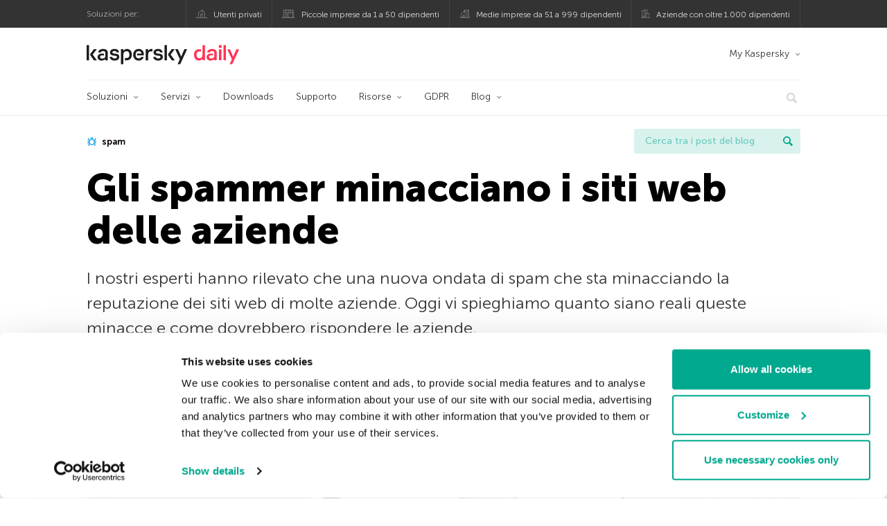

--- FILE ---
content_type: text/html; charset=UTF-8
request_url: https://www.kaspersky.it/blog/spam-extortion-reputation/17481/
body_size: 15252
content:
<!DOCTYPE html>
<html lang="it-IT" class="no-js">

<head>
	<meta charset="UTF-8" />
	<meta name="viewport" content="width=device-width, initial-scale=1" />
	<link rel="profile" href="http://gmpg.org/xfn/11" />
	<meta http-equiv="X-UA-Compatible" content="IE=Edge">
		<title>Lo spam minaccia la reputazione aziendale | Blog ufficiale di Kaspersky</title>

<!-- The SEO Framework by Sybre Waaijer -->
<link rel="canonical" href="https://www.kaspersky.it/blog/spam-extortion-reputation/17481/" />
<meta name="description" content="Una nuova ondata di e-mail di spam minaccia la reputazione dei siti web delle piccole imprese." />
<meta property="og:type" content="article" />
<meta property="og:locale" content="it_IT" />
<meta property="og:site_name" content="Blog ufficiale di Kaspersky" />
<meta property="og:title" content="Gli spammer minacciano i siti web delle aziende" />
<meta property="og:description" content="I nostri esperti hanno rilevato che una nuova ondata di spam che sta minacciando la reputazione dei siti web di molte aziende. Oggi vi spieghiamo quanto siano reali queste minacce e come dovrebbero rispondere le aziende." />
<meta property="og:url" content="https://www.kaspersky.it/blog/spam-extortion-reputation/17481/" />
<meta property="og:image" content="https://s3.amazonaws.com/kdm-prod/wp-content/uploads/sites/89/2019/06/20113336/spam-extortion-reputation-featured.jpg" />
<meta property="og:image:width" content="1460" />
<meta property="og:image:height" content="960" />
<meta name="twitter:card" content="summary_large_image" />
<meta name="twitter:site" content="@KasperskyLabIT" />
<meta name="twitter:creator" content="@KasperskyLabIT" />
<meta name="twitter:title" content="Gli spammer minacciano i siti web delle aziende" />
<meta name="twitter:description" content="I nostri esperti hanno rilevato che una nuova ondata di spam che sta minacciando la reputazione dei siti web di molte aziende. Oggi vi spieghiamo quanto siano reali queste minacce e come dovrebbero rispondere le aziende." />
<meta name="twitter:image" content="https://s3.amazonaws.com/kdm-prod/wp-content/uploads/sites/89/2019/06/20113336/spam-extortion-reputation-featured.jpg" />
<script type="application/ld+json">{"@context":"https://schema.org","@graph":[{"@type":"WebSite","@id":"https://www.kaspersky.it/blog/#/schema/WebSite","url":"https://www.kaspersky.it/blog/","name":"Blog ufficiale di Kaspersky","alternateName":"Kaspersky","description":"Il Blog Ufficiale in italiano di Kaspersky raccoglie informazioni per aiutarti a proteggerti contro virus, spyware, hacker, spam e altre forme malware.","inLanguage":"it-IT","potentialAction":{"@type":"SearchAction","target":{"@type":"EntryPoint","urlTemplate":"https://www.kaspersky.it/blog/search/{search_term_string}/"},"query-input":"required name=search_term_string"},"publisher":{"@type":"Organization","@id":"https://www.kaspersky.it/blog/#/schema/Organization","name":"Kaspersky","url":"https://www.kaspersky.it/blog/","logo":{"@type":"ImageObject","url":"https://media.kasperskydaily.com/wp-content/uploads/sites/89/2019/06/04080715/kl-favicon-new.png","contentUrl":"https://media.kasperskydaily.com/wp-content/uploads/sites/89/2019/06/04080715/kl-favicon-new.png","width":512,"height":512,"contentSize":"1979"}}},{"@type":"WebPage","@id":"https://www.kaspersky.it/blog/spam-extortion-reputation/17481/","url":"https://www.kaspersky.it/blog/spam-extortion-reputation/17481/","name":"Lo spam minaccia la reputazione aziendale | Blog ufficiale di Kaspersky","description":"Una nuova ondata di e-mail di spam minaccia la reputazione dei siti web delle piccole imprese.","inLanguage":"it-IT","isPartOf":{"@id":"https://www.kaspersky.it/blog/#/schema/WebSite"},"breadcrumb":{"@type":"BreadcrumbList","@id":"https://www.kaspersky.it/blog/#/schema/BreadcrumbList","itemListElement":[{"@type":"ListItem","position":1,"item":"https://www.kaspersky.it/blog/","name":"Blog ufficiale di Kaspersky"},{"@type":"ListItem","position":2,"item":"https://www.kaspersky.it/blog/category/business/","name":"Category: Business"},{"@type":"ListItem","position":3,"item":"https://www.kaspersky.it/blog/category/business/smb/","name":"Category: SMB"},{"@type":"ListItem","position":4,"name":"Lo spam minaccia la reputazione aziendale"}]},"potentialAction":{"@type":"ReadAction","target":"https://www.kaspersky.it/blog/spam-extortion-reputation/17481/"},"datePublished":"2019-06-20T09:36:51+00:00","dateModified":"2020-11-12T17:56:23+00:00","author":{"@type":"Person","@id":"https://www.kaspersky.it/blog/#/schema/Person/d551f92db9bd5b357e0f0be4d09c54d7","name":"Marvin the Robot"}}]}</script>
<script type="application/ld+json">{"@context":"https://schema.org","@type":"NewsArticle","mainEntityOfPage":{"@type":"WebPage","@id":"https://www.kaspersky.it/blog/spam-extortion-reputation/17481/"},"headline":"Gli spammer minacciano i siti web delle aziende","image":{"@type":"ImageObject","url":"https://s3.amazonaws.com/kdm-prod/wp-content/uploads/sites/89/2019/06/20113336/spam-extortion-reputation-featured.jpg","width":1460,"height":960},"datePublished":"2019-06-20T09:36:51+00:00","dateModified":"2020-11-12T17:56:23+00:00","author":{"@type":"Person","name":"Marvin the Robot","url":"https://www.kaspersky.it/blog/author/bmess/"},"publisher":{"@type":"Organization","name":"Kaspersky","logo":{"@type":"ImageObject","url":"https://media.kasperskydaily.com/wp-content/uploads/sites/89/2019/06/04080715/kl-favicon-new.png","width":60,"height":60}},"description":"Una nuova ondata di e-mail di spam minaccia la reputazione dei siti web delle piccole imprese."}</script>
<!-- / The SEO Framework by Sybre Waaijer | 479.46ms meta | 0.21ms boot -->

<link rel="dns-prefetch" href="//connect.facebook.net" />
<link rel='dns-prefetch' href='//www.google.com' />
<link rel='dns-prefetch' href='//www.kaspersky.it' />
<link rel='dns-prefetch' href='//app-sj06.marketo.com' />
<link rel='dns-prefetch' href='//connect.facebook.net' />
<link rel="alternate" type="application/rss+xml" title="Daily - Italian - Italy - www.kaspersky.it/blog &raquo; Feed" href="https://www.kaspersky.it/blog/feed/" />
<link rel="alternate" type="application/rss+xml" title="Daily - Italian - Italy - www.kaspersky.it/blog &raquo; Feed dei commenti" href="https://www.kaspersky.it/blog/comments/feed/" />
<link rel="alternate" title="oEmbed (JSON)" type="application/json+oembed" href="https://www.kaspersky.it/blog/wp-json/oembed/1.0/embed?url=https%3A%2F%2Fwww.kaspersky.it%2Fblog%2Fspam-extortion-reputation%2F17481%2F" />
<link rel="alternate" title="oEmbed (XML)" type="text/xml+oembed" href="https://www.kaspersky.it/blog/wp-json/oembed/1.0/embed?url=https%3A%2F%2Fwww.kaspersky.it%2Fblog%2Fspam-extortion-reputation%2F17481%2F&#038;format=xml" />
<link rel='stylesheet' id='kspr_twitter_pullquote-group-css' href='//assets.kasperskydaily.com/blog/wp-content/plugins/bwp-minify/min/?f=wp-content/plugins/kspr_twitter_pullquote/css/style.css,wp-content/plugins/pullquote-shortcode/css/pullquote-shortcode.css,wp-content/themes/daily2019/assets/css/main.css,wp-content/themes/daily2019/assets/css/post.css,wp-content/themes/daily2019/assets/font-awesome/css/font-awesome.min.css,wp-content/plugins/kaspersky-instagram/css/magnific-popup.css,wp-content/plugins/kaspersky-instagram/css/widget.css' type='text/css' media='all' />
<meta name="sentry-trace" content="de9c28ffacb6473f900befcf0e0f765a-4e3ca6a51b914c7f-0" />
<meta name="traceparent" content="" />
<meta name="baggage" content="sentry-trace_id=de9c28ffacb6473f900befcf0e0f765a,sentry-sample_rate=0.3,sentry-transaction=%2F%7Bname%7D%2F%7Bp%7D,sentry-public_key=4826a69933e641c5b854fe1e8b9d9752,sentry-release=1.0,sentry-environment=yandex-production,sentry-sampled=false,sentry-sample_rand=0.451447" />
<script type="text/javascript" src="//app-sj06.marketo.com/js/forms2/js/forms2.min.js?ver=1.1.1" id="kasp-marketo-remote-js-js"></script>
<link rel="alternate" hreflang="it" href="https://www.kaspersky.it/blog/spam-extortion-reputation/17481/" />
<link rel="alternate" hreflang="en-in" href="https://www.kaspersky.co.in/blog/spam-extortion-reputation/16003/" />
<link rel="alternate" hreflang="en-ae" href="https://me-en.kaspersky.com/blog/spam-extortion-reputation/13511/" />
<link rel="alternate" hreflang="en-gb" href="https://www.kaspersky.co.uk/blog/spam-extortion-reputation/16035/" />
<link rel="alternate" hreflang="es-mx" href="https://latam.kaspersky.com/blog/spam-extortion-reputation/14776/" />
<link rel="alternate" hreflang="es" href="https://www.kaspersky.es/blog/spam-extortion-reputation/18695/" />
<link rel="alternate" hreflang="ru" href="https://www.kaspersky.ru/blog/spam-extortion-reputation/22939/" />
<link rel="alternate" hreflang="tr" href="https://www.kaspersky.com.tr/blog/spam-extortion-reputation/6062/" />
<link rel="alternate" hreflang="x-default" href="https://www.kaspersky.com/blog/spam-extortion-reputation/27362/" />
<link rel="alternate" hreflang="pt-br" href="https://www.kaspersky.com.br/blog/spam-extortion-reputation/11955/" />
<link rel="alternate" hreflang="pl" href="https://plblog.kaspersky.com/spam-extortion-reputation/10882/" />
<link rel="alternate" hreflang="de" href="https://www.kaspersky.de/blog/spam-extortion-reputation/19503/" />
<link rel="alternate" hreflang="ja" href="https://blog.kaspersky.co.jp/spam-extortion-reputation/23460/" />
<link rel="alternate" hreflang="en-au" href="https://www.kaspersky.com.au/blog/spam-extortion-reputation/22821/" />
<link rel="alternate" hreflang="en-za" href="https://www.kaspersky.co.za/blog/spam-extortion-reputation/22766/" />
<script type="text/javascript" src="https://www.kaspersky.it/blog/wp-includes/js/jquery/jquery.min.js?ver=3.7.1" id="jquery-core-js"></script>
<script type="text/javascript" src="https://www.kaspersky.it/blog/wp-includes/js/jquery/jquery-migrate.min.js?ver=3.4.1" id="jquery-migrate-js"></script>
<script type="text/javascript" id="kasbanner-front-script-js-extra">
/* <![CDATA[ */
var kasbanner_frontend_ajax_object = {"restURL":"https://www.kaspersky.it/blog/wp-json/","postID":"17481","postStatus":"publish","postType":"posts"};
//# sourceURL=kasbanner-front-script-js-extra
/* ]]> */
</script>
<script type='text/javascript' src='//assets.kasperskydaily.com/blog/wp-content/plugins/bwp-minify/min/?f=wp-content/plugins/kaspersky-banners/assets/js/script.js,wp-content/plugins/kspr_twitter_pullquote/js/kaspersky-twitter-pullquote.js,wp-content/plugins/kaspersky-instagram/js/jquery.magnific-popup.min.js,wp-content/plugins/kaspersky-instagram/js/widget.js'></script>
<link rel="https://api.w.org/" href="https://www.kaspersky.it/blog/wp-json/" /><link rel="alternate" title="JSON" type="application/json" href="https://www.kaspersky.it/blog/wp-json/wp/v2/posts/17481" /><link rel="EditURI" type="application/rsd+xml" title="RSD" href="https://www.kaspersky.it/blog/xmlrpc.php?rsd" />
		<script>
			window.dataLayer = window.dataLayer || [];
			window.dataLayer.push({
				'Author' : 'Marvin the Robot',
				'PostId' : '17481',
				'PublicationDate' : '2019-06-20',
				'Categories': 'Business, SMB',
				'Tags': 'estorsione, minacce, spam',
				'MainTag': 'spam',
				'Hashtags': '',

			});
		</script>
				<!-- Start GTM container script -->
		<script>(function(w,d,s,l,i){w[l]=w[l]||[];w[l].push({'gtm.start':
		new Date().getTime(),event:'gtm.js'});var f=d.getElementsByTagName(s)[0],
		j=d.createElement(s),dl=l!='dataLayer'?'&l='+l:'';j.async=true;j.src=
		'//www.googletagmanager.com/gtm.js?id='+i+dl;f.parentNode.insertBefore(j,f);
		})(window,document,'script','dataLayer','GTM-WZ7LJ3');</script>
		<!-- End Start GTM container script -->
		
		<meta name="google-site-verification" content="w2KKqn5poE6JBgRLXiEzGNl5XnG-HRsIjUoy7tiWeOE" />
<meta name="google-site-verification" content="m1yfYd3ZtgnEbPAXOm5FpfqjgNK1QyaVGjJgHj5Yt7c" />	<script>
		function waitForVariable(varName, callback) {
			let interval = setInterval(() => {
				if (window[varName] !== undefined) {
					clearInterval(interval);
					callback(window[varName]);
				}
			}, 50);
		}

		waitForVariable("Ya", (Ya_ob) => {
			if (Ya_ob && Ya_ob._metrika.getCounters()[0].id) {
				window.dataLayer = window.dataLayer || [];
				dataLayer.push({
					ymCounterId_1: Ya_ob._metrika.getCounters()[0].id
				});
			}
		});
	</script>
<link rel="icon" href="https://media.kasperskydaily.com/wp-content/uploads/sites/89/2019/06/04144302/cropped-k-favicon-new-150x150.png" sizes="32x32" />
<link rel="icon" href="https://media.kasperskydaily.com/wp-content/uploads/sites/89/2019/06/04144302/cropped-k-favicon-new-200x200.png" sizes="192x192" />
<link rel="apple-touch-icon" href="https://media.kasperskydaily.com/wp-content/uploads/sites/89/2019/06/04144302/cropped-k-favicon-new-200x200.png" />
<meta name="msapplication-TileImage" content="https://media.kasperskydaily.com/wp-content/uploads/sites/89/2019/06/04144302/cropped-k-favicon-new-300x300.png" />
</head>

<body class="wp-singular post-template-default single single-post postid-17481 single-format-standard wp-theme-daily2019 lang-it_IT">
	
		<!-- Start GTM container script -->
		<noscript><iframe src="//www.googletagmanager.com/ns.html?id=GTM-WZ7LJ3" height="0" width="0" style="display:none;visibility:hidden"></iframe></noscript>
		<!-- End Start GTM container script -->
		
			<div id="site-top" class="site-top">
		<div class="container">
			<nav class="site-nav">
				<div class="label"><p>Soluzioni per:</p></div><ul class="site-selector"><li><a target="_blank" href="https://www.kaspersky.it/home-security?icid=it_kdailyheader_acq_ona_smm__onl_b2c_kdaily_prodmen_sm-team_______38b55ec77eb866f7" data-element-id="product-menu" class="font-icons icon-home top-menu-business-stripe menu-item menu-item-type-custom menu-item-object-custom menu-item-13927">Utenti privati</a></li>
<li><a title="font-icons icon-small-business" target="_blank" href="https://www.kaspersky.it/small-business-security?icid=it_kdailyheader_acq_ona_smm__onl_b2c_kdaily_prodmen_sm-team_______38b55ec77eb866f7" data-element-id="product-menu" class="font-icons icon-small-business top-menu-business-stripe menu-item menu-item-type-custom menu-item-object-custom menu-item-13928">Piccole imprese da 1 a 50 dipendenti</a></li>
<li><a target="_blank" href="https://www.kaspersky.it/small-to-medium-business-security?icid=it_kdailyheader_acq_ona_smm__onl_b2c_kdaily_prodmen_sm-team_______38b55ec77eb866f7" data-element-id="product-menu" class="font-icons icon-medium-business top-menu-business-stripe menu-item menu-item-type-custom menu-item-object-custom menu-item-13929">Medie imprese da 51 a 999 dipendenti</a></li>
<li><a target="_blank" href="https://www.kaspersky.it/enterprise-security?icid=it_kdailyheader_acq_ona_smm__onl_b2c_kdaily_prodmen_sm-team_______38b55ec77eb866f7" data-element-id="product-menu" class="font-icons icon-enterprise top-menu-business-stripe menu-item menu-item-type-custom menu-item-object-custom menu-item-13930">Aziende con oltre 1.000 dipendenti</a></li>
</ul>			</nav>
		</div>
	</div>

	<header id="site-header" class="site-header">
		<div class="container">
			<a href="" class="menu-toggle">
				<span></span>
				<span></span>
				<span></span>
			</a>
								<div class="site-title ">
										<a href="https://www.kaspersky.it/blog/" title="Blog ufficiale di Kaspersky" rel="home">
						<i class="kaspersky-logo">Blog ufficiale di Kaspersky</i>
						<span class="logo-text"></span>
						
					</a>
							</div>
	
	<ul id="menu-my-kaspersky" class="menu-utility"><li id="menu-item-13923" class="dropdown my-kaspersky top-menu-my-kaspersky menu-item menu-item-type-custom menu-item-object-custom menu-item-has-children menu-item-13923"><a href="http://store.kaspersky.it/subscriber-login.html?icid=it_kdailyheader_acq_ona_smm__onl_b2c_kdaily_main-menu_sm-team_______841b4274917bb964">My Kaspersky</a>
<ul class="sub-menu">
	<li id="menu-item-13924" class="menu-item menu-item-type-custom menu-item-object-custom menu-item-13924"><a href="https://my.kaspersky.com/MyDevices?icid=it_kdailyheader_acq_ona_smm__onl_b2c_kdaily_main-menu_sm-team_______841b4274917bb964"><i class="font-icons icon-devices"></i>I miei dispositivi</a></li>
	<li id="menu-item-13925" class="menu-item menu-item-type-custom menu-item-object-custom menu-item-13925"><a href="https://my.kaspersky.com/MyLicenses?icid=it_kdailyheader_acq_ona_smm__onl_b2c_kdaily_main-menu_sm-team_______841b4274917bb964"><i class="font-icons icon-subscriptions"></i>I miei prodotti / abbonamenti</a></li>
	<li id="menu-item-13926" class="menu-item menu-item-type-custom menu-item-object-custom menu-item-13926"><a href="http://store.kaspersky.it/subscriber-login.html?icid=it_kdailyheader_acq_ona_smm__onl_b2c_kdaily_main-menu_sm-team_______841b4274917bb964"><i class="font-icons icon-card"></i>I miei ordini</a></li>
</ul>
</li>
</ul>
	<nav class="main-nav">
		<ul id="menu-smb" class="main-menu medium-menu"><li class="dropdown mega mega-small menu-item menu-item-type-custom menu-item-object-custom menu-item-has-children menu-item-28128"><a href="#" data-element-id="main-menu">Soluzioni</a>
<ul class="submenu">
<li class="first">
	<ul class="featured featured-small">
<li class="show-figure menu-item menu-item-type-custom menu-item-object-custom menu-item-28129"><a href="https://www.kaspersky.it/next-edr-foundations?icid=it_kdailyheader_acq_ona_smm__onl_b2b_kdaily_main-menu_sm-team_______eb932efca61aeb8c" data-element-id="main-menu">Kaspersky Next EDR Foundations</a><div class="desc"><p> </p></div>
<li class="show-figure menu-item menu-item-type-custom menu-item-object-custom menu-item-28134"><a href="https://www.kaspersky.it/small-to-medium-business-security/cloud?icid=it_kdailyheader_acq_ona_smm__onl_b2b_kdaily_main-menu_sm-team_______eb932efca61aeb8c" data-element-id="main-menu"><figure><img alt="" src="https://content.kaspersky-labs.com/se/com/content/en-global/images/smb/icons/cloud/cloud.png"></figure>Cloud <small class="label-inline red">NOVITA</small></a><div class="desc"><p>Endpoint Security  </p></div>
<li class="show-figure menu-item menu-item-type-custom menu-item-object-custom menu-item-28130"><a href="https://www.kaspersky.it/small-to-medium-business-security/microsoft-office-365-security?icid=it_kdailyheader_acq_ona_smm__onl_b2b_kdaily_main-menu_sm-team_______eb932efca61aeb8c" data-element-id="main-menu"><figure><img alt="" src="https://content.kaspersky-labs.com/se/com/content/en-global/images/smb/icons/office365/office365.png"></figure>Office 365</a><div class="desc"><p>Security for Microsoft</p></div>
<li class="show-figure menu-item menu-item-type-custom menu-item-object-custom menu-item-28132"><a href="https://www.kaspersky.it/small-to-medium-business-security/cloud-security?icid=it_kdailyheader_acq_ona_smm__onl_b2b_kdaily_main-menu_sm-team_______eb932efca61aeb8c" data-element-id="main-menu"><figure><img alt="" src="https://content.kaspersky-labs.com/se/com/content/en-global/images/smb/icons/icon-hybrid-cloud/icon-hybrid-cloud.png"></figure>Virtualization Hybrid Cloud</a><div class="desc"><p>Sicurezza dei workloads cloud, virtuali e fisici</p></div>
<li class="show-figure menu-item menu-item-type-custom menu-item-object-custom menu-item-28131"><a href="https://www.kaspersky.it/small-to-medium-business-security/endpoint-advanced?icid=it_kdailyheader_acq_ona_smm__onl_b2b_kdaily_main-menu_sm-team_______eb932efca61aeb8c" data-element-id="main-menu"><figure><img alt="" src="https://www.kaspersky.it/content/it-it/images/product-icon-advanced.png"></figure>Advanced</a><div class="desc"><p>Endpoint Security for Business</p></div>
<li class="show-figure menu-item menu-item-type-custom menu-item-object-custom menu-item-28133"><a href="https://www.kaspersky.it/small-to-medium-business-security/optimum-security?icid=it_kdailyheader_acq_ona_smm__onl_b2b_kdaily_main-menu_sm-team_______eb932efca61aeb8c" data-element-id="main-menu"><figure><img alt="" src="https://content.kaspersky-labs.com/se/com/content/en-global/images/smb/icons/optimum--security/optimum--security.svg"></figure>Kaspersky Optimum Security</a><div class="desc"><p>Sicurezza di livello superiore grazie a EDR e MDR</p></div>
	</ul>

<li>
	<ul class="regular">
<li class="title"><h6>SOLUZIONI TARGETED SECURITY</h6><p>Soluzioni autonome di protezione per:</p>
<li class="menu-item menu-item-type-custom menu-item-object-custom menu-item-28136"><a href="https://www.kaspersky.it/small-to-medium-business-security/mail-server?icid=it_kdailyheader_acq_ona_smm__onl_b2b_kdaily_main-menu_sm-team_______eb932efca61aeb8c" data-element-id="main-menu">Server di posta</a>
<li class="menu-item menu-item-type-custom menu-item-object-custom menu-item-28137"><a href="https://www.kaspersky.it/small-to-medium-business-security/internet-gateway?icid=it_kdailyheader_acq_ona_smm__onl_b2b_kdaily_main-menu_sm-team_______eb932efca61aeb8c" data-element-id="main-menu">Gateway Internet</a>
<li class="menu-item menu-item-type-custom menu-item-object-custom menu-item-28138"><a href="https://www.kaspersky.it/small-to-medium-business-security/virtualization-hybrid-cloud?icid=it_kdailyheader_acq_ona_smm__onl_b2b_kdaily_main-menu_sm-team_______eb932efca61aeb8c" data-element-id="main-menu">Virtualization e Hybrid Cloud</a>
<li class="menu-item menu-item-type-custom menu-item-object-custom menu-item-28139"><a href="https://www.kaspersky.it/small-to-medium-business-security/systems-management?icid=it_kdailyheader_acq_ona_smm__onl_b2b_kdaily_main-menu_sm-team_______eb932efca61aeb8c" data-element-id="main-menu">Systems Management</a>
<li class="menu-item menu-item-type-custom menu-item-object-custom menu-item-28140"><a href="https://www.kaspersky.it/small-to-medium-business-security/storage?icid=it_kdailyheader_acq_ona_smm__onl_b2b_kdaily_main-menu_sm-team_______eb932efca61aeb8c" data-element-id="main-menu">Archiviazione</a>
<li class="menu-item menu-item-type-custom menu-item-object-custom menu-item-28141"><a href="https://www.kaspersky.it/small-to-medium-business-security/storage?icid=it_kdailyheader_acq_ona_smm__onl_b2b_kdaily_main-menu_sm-team_______eb932efca61aeb8c" data-element-id="main-menu">Visualizza altro</a>
	</ul>

</ul>

<li class="dropdown mega mega-float mega-extra-small menu-item menu-item-type-custom menu-item-object-custom menu-item-has-children menu-item-28142"><a href="https://www.kaspersky.it/small-to-medium-business-security/services?icid=it_kdailyheader_acq_ona_smm__onl_b2b_kdaily_main-menu_sm-team_______eb932efca61aeb8c" data-element-id="main-menu">Servizi</a>
<ul class="submenu">
<li class="first">
	<ul class="featured featured-small">
<li class="show-figure menu-item menu-item-type-custom menu-item-object-custom menu-item-28143"><a href="https://www.kaspersky.it/small-to-medium-business-security/security-awareness-platform?icid=it_kdailyheader_acq_ona_smm__onl_b2b_kdaily_main-menu_sm-team_______eb932efca61aeb8c" data-element-id="main-menu"><figure><img alt="" src="https://content.kaspersky-labs.com/se/com/content/en-global/images/smb/icons/kasap-icon/kasap-icon.png"></figure>Security Awareness</a><div class="desc"><p>Automated Security Awareness Platform</p></div>
<li class="show-figure menu-item menu-item-type-custom menu-item-object-custom menu-item-28144"><a href="https://www.kaspersky.it/small-to-medium-business-security/premium-support?icid=it_kdailyheader_acq_ona_smm__onl_b2b_kdaily_main-menu_sm-team_______eb932efca61aeb8c" data-element-id="main-menu"><figure><img alt="" src="https://content.kaspersky-labs.com/se/com/content/en-global/images/smb/icons/premium-support/premium-support.png"></figure>Maintenance Service Agreement</a><div class="desc"><p>Programmi di assistenza Premium</p></div>
<li class="show-figure menu-item menu-item-type-custom menu-item-object-custom menu-item-28145"><a href="https://www.kaspersky.it/small-to-medium-business-security/professional-services?icid=it_kdailyheader_acq_ona_smm__onl_b2b_kdaily_main-menu_sm-team_______eb932efca61aeb8c" data-element-id="main-menu"><figure><img alt="" src="https://content.kaspersky-labs.com/se/com/content/en-global/images/smb/icons/professional-services/professional-services.png"></figure>Professional Services</a><div class="desc"><p>Esperti sulla sicurezza per assistenza tecnica</p></div>
	</ul>

</ul>

<li class="menu-item menu-item-type-custom menu-item-object-custom menu-item-28146"><a href="https://www.kaspersky.it/small-to-medium-business-security/downloads?icid=it_kdailyheader_acq_ona_smm__onl_b2b_kdaily_main-menu_sm-team_______eb932efca61aeb8c" data-element-id="main-menu">Downloads</a>
<li class="menu-item menu-item-type-custom menu-item-object-custom menu-item-28147"><a href="http://support.kaspersky.com/?icid=it_kdailyheader_acq_ona_smm__onl_b2b_kdaily_main-menu_sm-team_______eb932efca61aeb8c" data-element-id="main-menu">Supporto</a>
<li class="dropdown menu-item menu-item-type-custom menu-item-object-custom menu-item-has-children menu-item-28148"><a href="https://www.kaspersky.it/small-to-medium-business-security/resources?icid=it_kdailyheader_acq_ona_smm__onl_b2b_kdaily_main-menu_sm-team_______eb932efca61aeb8c" data-element-id="main-menu">Risorse</a>
<ul class="submenu">
<li class="menu-item menu-item-type-custom menu-item-object-custom menu-item-28149"><a href="https://www.kaspersky.it/small-to-medium-business-security/resources/insights?icid=it_kdailyheader_acq_ona_smm__onl_b2b_kdaily_main-menu_sm-team_______eb932efca61aeb8c" data-element-id="main-menu">Approfondimenti</a>
<li class="menu-item menu-item-type-custom menu-item-object-custom menu-item-28150"><a href="https://www.kaspersky.it/small-to-medium-business-security/resources/products?icid=it_kdailyheader_acq_ona_smm__onl_b2b_kdaily_main-menu_sm-team_______eb932efca61aeb8c" data-element-id="main-menu">Prodotti e soluzioni</a>
<li class="menu-item menu-item-type-custom menu-item-object-custom menu-item-28151"><a href="https://www.kaspersky.it/small-to-medium-business-security/resources/customers?icid=it_kdailyheader_acq_ona_smm__onl_b2b_kdaily_main-menu_sm-team_______eb932efca61aeb8c" data-element-id="main-menu">Customer Story</a>
<li class="menu-item menu-item-type-custom menu-item-object-custom menu-item-28152"><a href="https://www.kaspersky.it/about/awards?icid=it_kdailyheader_acq_ona_smm__onl_b2b_kdaily_main-menu_sm-team_______eb932efca61aeb8c" data-element-id="main-menu">Premi e riconoscimenti</a>
<li class="menu-item menu-item-type-custom menu-item-object-custom menu-item-28153"><a href="https://www.kaspersky.it/small-to-medium-business-security/resources/technology?icid=it_kdailyheader_acq_ona_smm__onl_b2b_kdaily_main-menu_sm-team_______eb932efca61aeb8c" data-element-id="main-menu">Tecnologia</a>
</ul>

<li class="menu-item menu-item-type-custom menu-item-object-custom menu-item-28154"><a href="https://www.kaspersky.it/gdpr?icid=it_kdailyheader_acq_ona_smm__onl_b2b_kdaily_main-menu_sm-team_______eb932efca61aeb8c" data-element-id="main-menu">GDPR</a>
<li class="dropdown menu-item menu-item-type-custom menu-item-object-custom menu-item-home menu-item-has-children menu-item-28155"><a href="https://www.kaspersky.it/blog/" data-element-id="main-menu">Blog</a>
<ul class="submenu">
<li class="menu-item menu-item-type-taxonomy menu-item-object-category current-post-ancestor current-menu-parent current-post-parent menu-item-29052"><a href="https://www.kaspersky.it/blog/category/business/" data-element-id="main-menu">Business</a><div class="desc"> </div>
<li class="menu-item menu-item-type-taxonomy menu-item-object-category menu-item-29053"><a href="https://www.kaspersky.it/blog/category/tips/" data-element-id="main-menu">Consigli</a><div class="desc"> </div>
<li class="menu-item menu-item-type-taxonomy menu-item-object-category menu-item-29054"><a href="https://www.kaspersky.it/blog/category/threats/" data-element-id="main-menu">Minacce</a><div class="desc"> </div>
<li class="menu-item menu-item-type-taxonomy menu-item-object-category menu-item-29055"><a href="https://www.kaspersky.it/blog/category/news/" data-element-id="main-menu">Notizie</a><div class="desc"> </div>
<li class="menu-item menu-item-type-taxonomy menu-item-object-category menu-item-29056"><a href="https://www.kaspersky.it/blog/category/privacy/" data-element-id="main-menu">Privacy</a><div class="desc"> </div>
<li class="menu-item menu-item-type-taxonomy menu-item-object-category menu-item-29057"><a href="https://www.kaspersky.it/blog/category/products/" data-element-id="main-menu">Prodotti</a><div class="desc"> </div>
<li class="menu-item menu-item-type-taxonomy menu-item-object-category menu-item-29058"><a href="https://www.kaspersky.it/blog/category/special-projects/" data-element-id="main-menu">Progetti Speciali</a><div class="desc"> </div>
<li class="menu-item menu-item-type-taxonomy menu-item-object-category menu-item-29059"><a href="https://www.kaspersky.it/blog/category/technology/" data-element-id="main-menu">Tecnologia</a><div class="desc"> </div>
</ul>


<li class="search">
	<a href="#" class="inactive search-button">
		<i class="font-icons icon-search"></i>
	</a>
	<form action="https://www.kaspersky.it/search">
		<input type="text" placeholder="Digita e premi invio..." name="query" value="" autocomplete="off">
	</form>
	<a href="#" class="close-search">
		<i class="font-icons icon-cancel"></i>
	</a>
</li>
</ul>	</nav>
	</div>
	</header><!-- #site-header -->

	<div class="mobile-menu-wrapper">
		<ul class="mobile-nav" data-back="Precedente">
			<li class="title">
				<span>Soluzioni per:</span>
			</li>
			<li class="parent" data-parent="" data-icon="font-icons icon-home top-item"><a href="#" data-element-id="mobile-menu"><i class="font-icons icon-home top-item"></i><span>Utenti privati</span></a>
<ul class="submenu">
<li class="parent" data-parent="Soluzioni di sicurezza" data-icon="top-item no-icon"><a rel="Soluzioni di sicurezza" href="https://www.kaspersky.it/home-security?icid=it_kdailyheader_acq_ona_smm__onl_b2c_kdaily_mobmen_sm-team_______6a9a4f6964c1c7ba" data-element-id="mobile-menu"><i class="top-item no-icon"></i><span>Soluzioni di sicurezza</span></a>
	<ul class="submenu">
<li class="menu-item menu-item-type-custom menu-item-object-custom menu-item-13815"><a href="https://www.kaspersky.it/premium?icid=it_kdailyheader_acq_ona_smm__onl_b2c_kdaily_mobmen_sm-team_______6a9a4f6964c1c7ba" data-element-id="mobile-menu">Kaspersky Premium</a>
<li class="menu-item menu-item-type-custom menu-item-object-custom menu-item-13814"><a href="https://www.kaspersky.it/plus?icid=it_kdailyheader_acq_ona_smm__onl_b2c_kdaily_mobmen_sm-team_______6a9a4f6964c1c7ba" data-element-id="mobile-menu">Kaspersky Plus</a>
<li class="menu-item menu-item-type-custom menu-item-object-custom menu-item-13813"><a href="https://www.kaspersky.it/standard?icid=it_kdailyheader_acq_ona_smm__onl_b2c_kdaily_mobmen_sm-team_______6a9a4f6964c1c7ba" data-element-id="mobile-menu">Kaspersky Standard</a>
<li class="menu-item menu-item-type-custom menu-item-object-custom menu-item-13811"><a href="https://www.kaspersky.it/home-security?icid=it_kdailyheader_acq_ona_smm__onl_b2c_kdaily_mobmen_sm-team_______6a9a4f6964c1c7ba" data-element-id="mobile-menu">Visualizza tutte le soluzioni</a>
<li class="title"><h6><span>Privacy e bambini</span></h6>
<li class="menu-item menu-item-type-custom menu-item-object-custom menu-item-13807"><a href="https://www.kaspersky.it/safe-kids?icid=it_kdailyheader_acq_ona_smm__onl_b2c_kdaily_mobmen_sm-team_______6a9a4f6964c1c7ba" data-element-id="mobile-menu">Kaspersky Safe Kids</a>
<li class="menu-item menu-item-type-custom menu-item-object-custom menu-item-13851"><a href="https://www.kaspersky.it/vpn-secure-connection?icid=it_kdailyheader_acq_ona_smm__onl_b2c_kdaily_mobmen_sm-team_______6a9a4f6964c1c7ba" data-element-id="mobile-menu">Kaspersky VPN Secure Connection</a>
<li class="menu-item menu-item-type-custom menu-item-object-custom menu-item-13822"><a href="https://www.kaspersky.it/password-manager?icid=it_kdailyheader_acq_ona_smm__onl_b2c_kdaily_mobmen_sm-team_______6a9a4f6964c1c7ba" data-element-id="mobile-menu">Kaspersky Password Manager</a>
	</ul>

<li class="menu-item menu-item-type-custom menu-item-object-custom menu-item-13829"><a href="https://www.kaspersky.it/renewal-center/home?icid=it_kdailyheader_acq_ona_smm__onl_b2c_kdaily_mobmen_sm-team_______6a9a4f6964c1c7ba" data-element-id="mobile-menu">Rinnova la licenza</a>
<li class="menu-item menu-item-type-custom menu-item-object-custom menu-item-13912"><a href="https://support.kaspersky.com/it?icid=it_kdailyheader_acq_ona_smm__onl_b2c_kdaily_mobmen_sm-team_______6a9a4f6964c1c7ba" data-element-id="mobile-menu">Assistenza</a>
<li class="menu-item menu-item-type-custom menu-item-object-custom menu-item-13830"><a href="https://www.kaspersky.it/downloads?icid=it_kdailyheader_acq_ona_smm__onl_b2c_kdaily_mobmen_sm-team_______6a9a4f6964c1c7ba" data-element-id="mobile-menu">Versioni di prova e download</a>
<li class="parent" data-parent="My Kaspersky" data-icon="top-item no-icon"><a rel="My Kaspersky" href="https://my.kaspersky.com/?icid=it_kdailyheader_acq_ona_smm__onl_b2c_kdaily_mobmen_sm-team_______6a9a4f6964c1c7ba" data-element-id="mobile-menu"><i class="top-item no-icon"></i><span>My Kaspersky</span></a>
	<ul class="submenu">
<li class="menu-item menu-item-type-custom menu-item-object-custom menu-item-13855"><a href="https://my.kaspersky.com/MyDevices?icid=it_kdailyheader_acq_ona_smm__onl_b2c_kdaily_mobmen_sm-team_______6a9a4f6964c1c7ba" data-element-id="mobile-menu"><i class="font-icons icon-devices"></i> I miei dispositivi</a>
<li class="menu-item menu-item-type-custom menu-item-object-custom menu-item-13856"><a href="https://my.kaspersky.com/MyLicenses?icid=it_kdailyheader_acq_ona_smm__onl_b2c_kdaily_mobmen_sm-team_______6a9a4f6964c1c7ba" data-element-id="mobile-menu"><i class="font-icons icon-subscriptions"></i> I miei prodotti / abbonamenti</a>
<li class="menu-item menu-item-type-custom menu-item-object-custom menu-item-13857"><a href="http://store.kaspersky.it/subscriber-login.html?icid=it_kdailyheader_acq_ona_smm__onl_b2c_kdaily_mobmen_sm-team_______6a9a4f6964c1c7ba" data-element-id="mobile-menu"><i class="font-icons icon-card"></i> I miei ordini</a>
	</ul>

</ul>

<li class="parent" data-parent="" data-icon="font-icons icon-small-business top-item"><a href="https://www.kaspersky.it/small-business-security?icid=it_kdailyheader_acq_ona_smm__onl_b2c_kdaily_mobmen_sm-team_______6a9a4f6964c1c7ba" data-element-id="mobile-menu"><i class="font-icons icon-small-business top-item"></i><span>Piccole imprese (da 1 a 50 dipendenti)</span></a>
<li class="parent" data-parent="" data-icon="font-icons icon-medium-business top-item"><a href="https://www.kaspersky.it/small-to-medium-business-security?icid=it_kdailyheader_acq_ona_smm__onl_b2c_kdaily_mobmen_sm-team_______6a9a4f6964c1c7ba" data-element-id="mobile-menu"><i class="font-icons icon-medium-business top-item"></i><span>Medie imprese (da 51 a 999 dipendenti)</span></a>
<li class="parent" data-parent="" data-icon="font-icons icon-enterprise top-item"><a href="https://www.kaspersky.it/enterprise-security?icid=it_kdailyheader_acq_ona_smm__onl_b2c_kdaily_mobmen_sm-team_______6a9a4f6964c1c7ba" data-element-id="mobile-menu"><i class="font-icons icon-enterprise top-item"></i><span>Aziende con oltre (1.000 dipendenti)</span></a>
<li class="menu-item menu-item-type-custom menu-item-object-custom menu-item-13911"><a href="https://companyaccount.kaspersky.com/?icid=it_kdailyheader_acq_ona_smm__onl_b2c_kdaily_mobmen_sm-team_______6a9a4f6964c1c7ba" data-element-id="mobile-menu">CompanyAccount</a>
<li class="splitter"></li>
<li class="menu-item menu-item-type-custom menu-item-object-custom menu-item-22525"><a href="https://www.kaspersky.it/blog/?s=" data-element-id="mobile-menu">Cerca tra i post del blog</a>
<li class="parent" data-parent="BLOG" data-icon="top-item no-icon"><a rel="BLOG" href="https://www.kaspersky.it/blog/" data-element-id="mobile-menu"><i class="top-item no-icon"></i><span>Blog</span></a>
<ul class="submenu">
<li class="menu-item menu-item-type-taxonomy menu-item-object-category menu-item-13806"><a href="https://www.kaspersky.it/blog/category/news/" data-element-id="mobile-menu">Notizie</a><div class="desc"> </div>
<li class="menu-item menu-item-type-taxonomy menu-item-object-category menu-item-13914"><a href="https://www.kaspersky.it/blog/category/products/" data-element-id="mobile-menu">Prodotti</a><div class="desc"> </div>
<li class="menu-item menu-item-type-taxonomy menu-item-object-category menu-item-13915"><a href="https://www.kaspersky.it/blog/category/tips/" data-element-id="mobile-menu">Consigli</a><div class="desc"> </div>
<li class="menu-item menu-item-type-taxonomy menu-item-object-category menu-item-13917"><a href="https://www.kaspersky.it/blog/category/privacy/" data-element-id="mobile-menu">Privacy</a><div class="desc"> </div>
<li class="menu-item menu-item-type-taxonomy menu-item-object-category menu-item-13918"><a href="https://www.kaspersky.it/blog/category/technology/" data-element-id="mobile-menu">Tecnologia</a><div class="desc"> </div>
<li class="menu-item menu-item-type-taxonomy menu-item-object-category current-post-ancestor current-menu-parent current-post-parent menu-item-13920"><a href="https://www.kaspersky.it/blog/category/business/" data-element-id="mobile-menu">Business</a><div class="desc"> </div>
</ul>

<li class="parent" data-parent="" data-icon="top-item"><a href="#" data-element-id="mobile-menu"><i class="top-item"></i><span>Partner</span></a>
<ul class="submenu">
<li class="menu-item menu-item-type-custom menu-item-object-custom menu-item-13831"><a href="https://www.kaspersky.it/partners?icid=it_kdailyheader_acq_ona_smm__onl_b2c_kdaily_mobmen_sm-team_______6a9a4f6964c1c7ba" data-element-id="mobile-menu">Partner</a>
<li class="menu-item menu-item-type-custom menu-item-object-custom menu-item-13832"><a href="https://www.kasperskypartners.com/?eid=global&#038;lang=it-it&#038;icid=it_kdailyheader_acq_ona_smm__onl_b2c_kdaily_mobmen_sm-team_______6a9a4f6964c1c7ba" data-element-id="mobile-menu">Trovate un partner</a>
<li class="menu-item menu-item-type-custom menu-item-object-custom menu-item-13833"><a href="https://www.kaspersky.it/partners/affiliate?icid=it_kdailyheader_acq_ona_smm__onl_b2c_kdaily_mobmen_sm-team_______6a9a4f6964c1c7ba" data-element-id="mobile-menu">Affiliatevi</a>
<li class="menu-item menu-item-type-custom menu-item-object-custom menu-item-13834"><a href="https://www.kaspersky.it/partners/technology?icid=it_kdailyheader_acq_ona_smm__onl_b2c_kdaily_mobmen_sm-team_______6a9a4f6964c1c7ba" data-element-id="mobile-menu">Tecnologia</a>
<li class="menu-item menu-item-type-custom menu-item-object-custom menu-item-13835"><a href="https://www.kaspersky.it/partners/whitelist-program?icid=it_kdailyheader_acq_ona_smm__onl_b2c_kdaily_mobmen_sm-team_______6a9a4f6964c1c7ba" data-element-id="mobile-menu">Programma Whitelist</a>
</ul>

<li class="parent" data-parent="" data-icon="top-item"><a href="#" data-element-id="mobile-menu"><i class="top-item"></i><span>Chi siamo</span></a>
<ul class="submenu">
<li class="menu-item menu-item-type-custom menu-item-object-custom menu-item-13837"><a href="https://www.kaspersky.it/about?icid=it_kdailyheader_acq_ona_smm__onl_b2c_kdaily_mobmen_sm-team_______6a9a4f6964c1c7ba" data-element-id="mobile-menu">Chi siamo</a>
<li class="menu-item menu-item-type-custom menu-item-object-custom menu-item-13838"><a href="https://www.kaspersky.it/about/company?icid=it_kdailyheader_acq_ona_smm__onl_b2c_kdaily_mobmen_sm-team_______6a9a4f6964c1c7ba" data-element-id="mobile-menu">Azienda</a>
<li class="menu-item menu-item-type-custom menu-item-object-custom menu-item-13839"><a href="https://www.kaspersky.it/about/team?icid=it_kdailyheader_acq_ona_smm__onl_b2c_kdaily_mobmen_sm-team_______6a9a4f6964c1c7ba" data-element-id="mobile-menu">Team</a>
<li class="menu-item menu-item-type-custom menu-item-object-custom menu-item-13840"><a href="https://www.kaspersky.it/about/how-we-work?icid=it_kdailyheader_acq_ona_smm__onl_b2c_kdaily_mobmen_sm-team_______6a9a4f6964c1c7ba" data-element-id="mobile-menu">Come lavoriamo</a>
<li class="menu-item menu-item-type-custom menu-item-object-custom menu-item-13841"><a href="https://www.kaspersky.it/about/press-releases?icid=it_kdailyheader_acq_ona_smm__onl_b2c_kdaily_mobmen_sm-team_______6a9a4f6964c1c7ba" data-element-id="mobile-menu">Comunicati stampa</a>
<li class="menu-item menu-item-type-custom menu-item-object-custom menu-item-13842"><a href="https://press.kaspersky.com/?icid=it_kdailyheader_acq_ona_smm__onl_b2c_kdaily_mobmen_sm-team_______6a9a4f6964c1c7ba" data-element-id="mobile-menu">Stampa</a>
<li class="menu-item menu-item-type-custom menu-item-object-custom menu-item-13843"><a href="https://www.kaspersky.it/about/careers?icid=it_kdailyheader_acq_ona_smm__onl_b2c_kdaily_mobmen_sm-team_______6a9a4f6964c1c7ba" data-element-id="mobile-menu">Opportunità di lavoro</a>
<li class="menu-item menu-item-type-custom menu-item-object-custom menu-item-13844"><a href="https://www.kaspersky.it/about/kaspersky-motorsport?icid=it_kdailyheader_acq_ona_smm__onl_b2c_kdaily_mobmen_sm-team_______6a9a4f6964c1c7ba" data-element-id="mobile-menu">Motorsport</a>
</ul>

<li class="menu-item menu-item-type-custom menu-item-object-custom menu-item-13845"><a href="https://support.kaspersky.com/it?icid=it_kdailyheader_acq_ona_smm__onl_b2c_kdaily_mobmen_sm-team_______6a9a4f6964c1c7ba" data-element-id="mobile-menu">Assistenza</a>
<li class="menu-item menu-item-type-custom menu-item-object-custom menu-item-13846"><a href="https://www.kaspersky.it/about/contact?icid=it_kdailyheader_acq_ona_smm__onl_b2c_kdaily_mobmen_sm-team_______6a9a4f6964c1c7ba" data-element-id="mobile-menu">Contatti</a>
<li class="menu-item menu-item-type-custom menu-item-object-custom menu-item-13847"><a href="https://www.kaspersky.it/search?icid=it_kdailyheader_acq_ona_smm__onl_b2c_kdaily_mobmen_sm-team_______6a9a4f6964c1c7ba" data-element-id="mobile-menu">Search</a>
		</ul>
		<div class="background-overlay"></div>
	</div>

		<div class="c-page">

		
		<section class="c-page-header js-sticky-header">
			<div class="o-container-fluid">
				<div class="c-page-header__wrapper">
					<form class="c-page-search__form c-page-search__form--small" role="search" method="get" action="https://www.kaspersky.it/blog/">
						<div class="c-form-element c-form-element--style-fill">
							<div class="c-form-element__field">
								<input type="text" class="c-form-element__text" name="s" placeholder="Cerca tra i post del blog">
							</div>
						</div>
						<button type="submit" class="c-button" value="Search">Cerca</button>
					</form>
				</div>
			</div>
		</section><section class="c-block c-block--spacing-b-small@sm c-block--divider">
	<div class="o-container-fluid">
		<article class="c-article">
			<header class="c-article__header">
					<ul class="c-taxonomy c-taxonomy--category">
					<li><a class="c-link--icon-primary" href="https://www.kaspersky.it/blog/tag/spam/"><img class="o-icon" src="https://media.kasperskydaily.com/wp-content/uploads/sites/89/2019/11/17180306/bug.png" /> spam</a></li>
				</ul>
				<h1 class="c-article__title">Gli spammer minacciano i siti web delle aziende</h1>	<div class="c-article__intro">
					<p>I nostri esperti hanno rilevato che una nuova ondata di spam che sta minacciando la reputazione dei siti web di molte aziende. Oggi vi spieghiamo quanto siano reali queste minacce e come dovrebbero rispondere le aziende.</p>
			</div>
	<ul class="c-article__meta-list">
		<li class="c-article__author">
			<div class="c-article__author-avatar">
				<a href="https://www.kaspersky.it/blog/author/bmess/"><img alt='' src='https://media.kasperskydaily.com/wp-content/uploads/2017/06/23123803/marvin_r.jpg' srcset='https://media.kasperskydaily.com/wp-content/uploads/2017/06/23123803/marvin_r.jpg 2x' class='avatar avatar-50 photo' height='50' width='50' decoding='async'/></a>
			</div>
			<p class="c-article__author-name">
				<a href="https://www.kaspersky.it/blog/author/bmess/">Marvin the Robot</a>
			</p>
		</li>
				<li class="c-article__time c-article__meta-spacer">
			<p>
				<time datetime="2019-06-20T11:36:51+02:00">20 Giu 2019</time>
			</p>
		</li>
			</ul>
		<figure class="c-article__figure">
		<img width="1460" height="960" src="https://media.kasperskydaily.com/wp-content/uploads/sites/89/2019/06/20113336/spam-extortion-reputation-featured.jpg" class="attachment-daily-2019-article-image size-daily-2019-article-image wp-post-image" alt="" decoding="async" fetchpriority="high" data-src="https://media.kasperskydaily.com/wp-content/uploads/sites/89/2019/06/20113336/spam-extortion-reputation-featured.jpg" data-srcset="" srcset="" />	</figure>
	</header>

			<div class="o-row c-article__body c-article__body--columns@lg">
				<div class="o-col-8@lg">
					<div class="c-article__content">
						<div class="c-wysiwyg">
							<p>Gli estorsori inventano costantemente nuove strategie di ricatto. Fino a poco tempo fa, il loro trucco principale era la “sextortion” di cui forse <a href="https://www.kaspersky.com/blog/cia-sextortion/" target="_blank" rel="noopener nofollow">avrete già letto</a> sul nostro blog. Ad ogni modo, come accade con la maggior parte delle minacce informatiche, l’attenzione dei criminali ha cominciato a spostarsi dagli utenti privati alle aziende. Non c’è da stupirsi: nel mondo degli affari circola molto più denaro.</p>
<input type="hidden" class="category_for_banner" value="kesb-trial">
<p>Non molto tempo fa, i nostri filtri antispam hanno iniziato a rilevare una nuova versione delle e-mail di ricatto, che minacciano di mettere in pericolo la reputazione dei siti web delle piccole e medie imprese. La tecnica è abbastanza semplice: le e-mail vengono inviate agli indirizzi pubblici delle aziende vittime (o mediante il formulario “Contattaci” del sito web) chiedendo un bonifico di un piccolo importo (secondo gli standard aziendali) pari a 0,3-0,5 bitcoin, da trasferire nel loro wallet di bitcoin (al momento della stesura di questo articolo, l’importo non ha mai superato l’equivalente di 4.200 dollari).</p>
<h3>In cosa consiste la minaccia?</h3>
<p>I cybercriminali stanno cercando di spaventare le vittime con cifre importanti. Le minacce sono le seguenti:</p>
<ul>
<li>I cybercriminali invieranno messaggi offensivi firmati dall’azienda dove lavora la vittima a 33 milioni di siti attraverso i moduli di contatto online;</li>
<li>Invieranno messaggi pubblicitari fastidiosi a 19 milioni di indirizzi promettendo iPhone gratuiti;</li>
<li>Continueranno ad attaccare ricorrendo a spam aggressivo su 35 milioni di forum.</li>
</ul>
<p>Di conseguenza, affermano i criminali, l’organismo internazionale Spamhaus Project classificherà il sito della vittima come fonte di spam e lo bloccherà per sempre, minacciando seriamente la reputazione del sito e dell’azienda.</p>
<p><img decoding="async" class="alignnone size-full wp-image-17483" src="https://media.kasperskydaily.com/wp-content/uploads/sites/89/2019/06/20113526/spam-extortion-reputation-letter.png" alt="" width="879" height="791"></p>
<h3>Si tratta di minacce concrete?</h3>
<p>La risposta è: non lo sono affatto. La quantità di lavoro che gli hacker dovrebbero intraprendere per portare a termine una campagna di disinformazione come quella descritta richiederebbe troppo tempo e sforzo per essere redditizia. L’unica speranza degli spammer è quella di spaventare la vittima e spingerla a pagare.</p>
<p>Infatti, se l’azienda decide di pagare, l’unica cosa che ottiene è di essere aggiunta alla lista delle vittime che tendono a collaborare con gli estorsori. Se accettate le loro richieste, rendete la vostra azienda più propensa a ricevere messaggi simili in futuro.</p>
<h3>Cosa fare?</h3>
<p>Se ricevete un messaggio di questo tipo, potreste essere tentati di pagare, ma non dovreste farlo. Per evitare messaggi simili in futuro, utilizzate una <a href="https://www.kaspersky.it/small-to-medium-business-security?icid=it_kdailyplacehold_acq_ona_smm__onl_b2b_kasperskydaily_wpplaceholder_______" target="_blank" rel="noopener">soluzione di sicurezza</a> in grado di bloccare la ricezione dello spam a livello server.</p>
<input type="hidden" class="category_for_banner" value="kesb-top3">
<div class="c-site-logo c-site-logo--symbol"></div>
<div ub-in-page="625e6df3bcd0a135c2037f7c"></div>						</div>
					</div>
				</div>

				<div class="o-col-4@lg">
	<aside class="c-article__sidebar js-sticky-sidebar">
		<div class="c-widget">
					<ul class="c-taxonomy c-taxonomy--tags">
							<li><a href="https://www.kaspersky.it/blog/tag/estorsione/">estorsione</a></li>
							<li><a href="https://www.kaspersky.it/blog/tag/minacce/">minacce</a></li>
							<li><a href="https://www.kaspersky.it/blog/tag/spam/">spam</a></li>
					</ul>
		</div>
		<div class="js-sticky-sidebar-visible">
			        					<div class="c-widget c-widget--full kl_sm_sidebar_banner">
				<a data-element-id="sidebar-banner" class="u-hidden u-block@lg" href="https://go.kaspersky.com/rs/802-IJN-240/images/Licensed_APT_Protection_Market_Quadrant_2022.pdf?utm_source=kdaily&#038;utm_medium=blog&#038;utm_campaign=it_wpplaceholder_nv0092&#038;utm_content=link&#038;utm_term=it_kdaily_organic_ancdevlgk6ua92t"><img src="https://media.kasperskydaily.com/wp-content/uploads/sites/89/2022/05/27174648/kaspersky-named-top-player-in-apt-protection-sidebar-it.jpg" /></a><a data-element-id="sidebar-banner" class="u-block u-hidden@lg" href="https://go.kaspersky.com/rs/802-IJN-240/images/Licensed_APT_Protection_Market_Quadrant_2022.pdf?utm_source=kdaily&#038;utm_medium=blog&#038;utm_campaign=it_wpplaceholder_nv0092&#038;utm_content=link&#038;utm_term=it_kdaily_organic_ancdevlgk6ua92t"><img src="https://media.kasperskydaily.com/wp-content/uploads/sites/89/2022/05/27174648/kaspersky-named-top-player-in-apt-protection-sidebar-it.jpg" /></a>			</div>
				<div class="c-widget" data-element-id="sidebar-related">
				<h5 class="c-block__title c-block__title--small">Correlati</h5>
	<div class="o-row c-card__row--fixed-width@sm js-slider-posts-mobile">
								<div class="o-col-6@sm o-col-12@lg">
				<article class="c-card c-card--mini kl_sm_sidebar_related">
										<figure class="c-card__figure">
						<a data-element-id="sidebar-related-image" href="https://www.kaspersky.it/blog/how-to-protect-against-spam/29449/">
							<img width="700" height="460" src="https://media.kasperskydaily.com/wp-content/uploads/sites/89/2025/02/17232220/how-to-protect-against-spam-featured-1-700x460.jpg" class="attachment-daily-2019-post-thumbnail-large size-daily-2019-post-thumbnail-large wp-post-image" alt="" decoding="async" data-src="https://media.kasperskydaily.com/wp-content/uploads/sites/89/2025/02/17232220/how-to-protect-against-spam-featured-1-700x460.jpg" data-srcset="" srcset="" />						</a>
					</figure>
										<div class="c-card__content">
						<h3 class="c-card__title"><a data-element-id="sidebar-related-title" href="https://www.kaspersky.it/blog/how-to-protect-against-spam/29449/">Spam per principianti: cos&#8217;è lo spam e come liberarsene</a></h3>					</div>
				</article>
			</div>
								<div class="o-col-6@sm o-col-12@lg">
				<article class="c-card c-card--mini kl_sm_sidebar_related">
										<figure class="c-card__figure">
						<a data-element-id="sidebar-related-image" href="https://www.kaspersky.it/blog/non-aprite-quella-mail-il-3-maggio-1978-nacque-lo-spam-cose-cambiato-in-piu-di-40-anni/24556/">
							<img width="697" height="465" src="https://media.kasperskydaily.com/wp-content/uploads/sites/89/2021/05/03091053/505637163-1-697x465.jpg" class="attachment-daily-2019-post-thumbnail-large size-daily-2019-post-thumbnail-large wp-post-image" alt="" decoding="async" data-src="https://media.kasperskydaily.com/wp-content/uploads/sites/89/2021/05/03091053/505637163-1-697x465.jpg" data-srcset="" srcset="" />						</a>
					</figure>
										<div class="c-card__content">
						<h3 class="c-card__title"><a data-element-id="sidebar-related-title" href="https://www.kaspersky.it/blog/non-aprite-quella-mail-il-3-maggio-1978-nacque-lo-spam-cose-cambiato-in-piu-di-40-anni/24556/">Non aprite quella mail! Il 3 maggio 1978 nacque lo spam, cos&#8217;è cambiato in più di 40 anni?</a></h3>					</div>
				</article>
			</div>
			</div>
			</div>
			</div>
	</aside>
</div>
			</div>

		</article>
	</div>
</section>
	<section class="c-block c-block--spacing-t-small@sm c-block--spacing-b-small@sm c-block--divider">
		<div class="o-container-fluid">
			<article class="c-card c-card--hor@sm kl_sm_readnext" data-element-id="read-next">
								<figure class="c-card__figure">
					<a data-element-id="read-next-image" href="https://www.kaspersky.it/blog/smarter-safe-kids/17475/">
						<img width="700" height="460" src="https://media.kasperskydaily.com/wp-content/uploads/sites/89/2019/06/19120017/smarter-safe-kids-featured-700x460.jpg" class="attachment-daily-2019-post-thumbnail-large size-daily-2019-post-thumbnail-large wp-post-image" alt="" decoding="async" data-src="https://media.kasperskydaily.com/wp-content/uploads/sites/89/2019/06/19120017/smarter-safe-kids-featured-700x460.jpg" data-srcset="" srcset="" />					</a>
				</figure>
								<div class="c-card__content">
					<header class="c-card__header">
						<ul class="c-taxonomy c-taxonomy--category">
							<li><a class="c-link--icon-primary" href="https://www.kaspersky.it/blog/smarter-safe-kids/17475/"><svg class="o-icon o-svg-icon o-svg-down"><use xmlns:xlink="http://www.w3.org/1999/xlink" xlink:href="https://www.kaspersky.it/blog/wp-content/themes/daily2019/assets/sprite/icons.svg#icon-arrow"></use></svg>Leggi il prossimo post</a></li>
						</ul>
					</header>
					<h3 class="c-card__title"><a data-element-id="read-next-title" href="https://www.kaspersky.it/blog/smarter-safe-kids/17475/">Parental Control intelligente per bambini intelligenti</a></h3>					<div class="c-card__desc">
						<p><p>La versione aggiornata di Kaspersky Safe Kids affronta tre problemi tipici del parental control.</p>
</p>
					</div>
										<figure class="c-card__figure">
						<a href="https://www.kaspersky.it/blog/smarter-safe-kids/17475/">
							<img width="700" height="460" src="https://media.kasperskydaily.com/wp-content/uploads/sites/89/2019/06/19120017/smarter-safe-kids-featured-700x460.jpg" class="attachment-daily-2019-post-thumbnail-large size-daily-2019-post-thumbnail-large wp-post-image" alt="" decoding="async" data-src="https://media.kasperskydaily.com/wp-content/uploads/sites/89/2019/06/19120017/smarter-safe-kids-featured-700x460.jpg" data-srcset="" srcset="" />						</a>
					</figure>
										<footer class="c-card__footer">
	<ul class="c-card__meta-list">
		<li class="c-card__author">
			<div class="c-card__author-avatar">
				<a href="https://www.kaspersky.it/blog/author/perekalin/"><img alt='' src='https://media.kasperskydaily.com/wp-content/uploads/2017/06/21160252/Alex-Perekalin-192x192.png' srcset='https://media.kasperskydaily.com/wp-content/uploads/2017/06/21160252/Alex-Perekalin-192x192.png 2x' class='avatar avatar-25 photo' height='25' width='25' decoding='async'/></a>
			</div>
			<p class="c-card__author-name">
				<a href="https://www.kaspersky.it/blog/author/perekalin/">Alex Perekalin</a>
			</p>
		</li>
		<li class="c-card__time">
			<p>
				<time datetime="2019-06-19T12:05:57+02:00">19 Giu 2019</time>
			</p>
		</li>
	</ul>
</footer>
				</div>
			</article>
		</div>
	</section>
		<section class="c-block c-block--spacing-t-small@sm c-block--spacing-b@sm c-block--divider" data-element-id="footer-tips">
		<div class="o-container-fluid">
			<h5 class="c-block__title">Consigli</h5>
			<div class="o-row c-card__row">
														<div class="o-col-6@lg">
						<article class="c-card c-card--no-image kl_sm_tips c-card--bg-gradient1">
	<div class="c-card__content">
				<header class="c-card__header">
			<ul class="c-taxonomy c-taxonomy--category">
				<li><a class="c-link--icon-primary" href="https://www.kaspersky.it/blog/tag/tips-2/"><img class="o-icon" src="https://media.kasperskydaily.com/wp-content/uploads/sites/89/2019/11/17180306/laptop.png" /> Consigli</a></li>
			</ul>
		</header>
		<h3 class="c-card__title"><a data-element-id="footer-tips-title" href="https://www.kaspersky.it/blog/stranger-apple-id/16717/">Ecco perché sul vostro iPhone non dovreste mai utilizzare l&#8217;ID Apple di qualcun altro</a></h3>		<div class="c-card__desc">
			<p><p>I cybercriminali hanno bloccato l’iPhone di Marcie. Ecco come ci sono riusciti e come evitare di vivere la stessa sorte.</p>
</p>
		</div>
		<footer class="c-card__footer">
	<ul class="c-card__meta-list">
		<li class="c-card__author">
			<div class="c-card__author-avatar">
				<a href="https://www.kaspersky.it/blog/author/perekalin/"><img alt='' src='https://media.kasperskydaily.com/wp-content/uploads/2017/06/21160252/Alex-Perekalin-192x192.png' srcset='https://media.kasperskydaily.com/wp-content/uploads/2017/06/21160252/Alex-Perekalin-192x192.png 2x' class='avatar avatar-25 photo' height='25' width='25' decoding='async'/></a>
			</div>
			<p class="c-card__author-name">
				<a href="https://www.kaspersky.it/blog/author/perekalin/">Alex Perekalin</a>
			</p>
		</li>
		<li class="c-card__time">
			<p>
				<time datetime="2018-12-14T16:15:37+02:00">14 Dic 2018</time>
			</p>
		</li>
	</ul>
</footer>
	</div>
</article>
					</div>
															<div class="o-col-6@lg">
						<article class="c-card c-card--no-image kl_sm_tips c-card--bg-gradient1">
	<div class="c-card__content">
				<header class="c-card__header">
			<ul class="c-taxonomy c-taxonomy--category">
				<li><a class="c-link--icon-primary" href="https://www.kaspersky.it/blog/tag/tips-2/"><img class="o-icon" src="https://media.kasperskydaily.com/wp-content/uploads/sites/89/2019/11/17180306/laptop.png" /> Consigli</a></li>
			</ul>
		</header>
		<h3 class="c-card__title"><a data-element-id="footer-tips-title" href="https://www.kaspersky.it/blog/cybersec-awareness-month-2017/14300/">Mese della Cybersecurity Awareness</a></h3>		<div class="c-card__desc">
			<p><p>Festeggiamo questo evento importante con alcuni preziosi consigli. Ecco a voi 5 tips che aiuteranno i vostri amici e parenti a proteggere la propria vita online.</p>
</p>
		</div>
		<footer class="c-card__footer">
	<ul class="c-card__meta-list">
		<li class="c-card__author">
			<div class="c-card__author-avatar">
				<a href="https://www.kaspersky.it/blog/author/brendanmangus/"><img alt='' src='https://secure.gravatar.com/avatar/3b6d878ad1c4dc3be7ba939ea5a90e8f43364705173b8b7fe838b5ebd306486d?s=25&#038;d=https%3A%2F%2Fassets.kasperskydaily.com%2Fwp-content%2Fthemes%2Fdaily2019%2Fassets%2Fimages%2Fsecuritron.png&#038;r=g' srcset='https://secure.gravatar.com/avatar/3b6d878ad1c4dc3be7ba939ea5a90e8f43364705173b8b7fe838b5ebd306486d?s=50&#038;d=https%3A%2F%2Fassets.kasperskydaily.com%2Fwp-content%2Fthemes%2Fdaily2019%2Fassets%2Fimages%2Fsecuritron.png&#038;r=g 2x' class='avatar avatar-25 photo' height='25' width='25' decoding='async'/></a>
			</div>
			<p class="c-card__author-name">
				<a href="https://www.kaspersky.it/blog/author/brendanmangus/">Brendan Mangus</a>
			</p>
		</li>
		<li class="c-card__time">
			<p>
				<time datetime="2017-10-05T09:24:24+02:00">5 Ott 2017</time>
			</p>
		</li>
	</ul>
</footer>
	</div>
</article>
					</div>
															<div class="o-col-6@lg">
						<article class="c-card c-card--no-image kl_sm_tips c-card--bg-gradient1">
	<div class="c-card__content">
				<header class="c-card__header">
			<ul class="c-taxonomy c-taxonomy--category">
				<li><a class="c-link--icon-primary" href="https://www.kaspersky.it/blog/tag/tips-2/"><img class="o-icon" src="https://media.kasperskydaily.com/wp-content/uploads/sites/89/2019/11/17180306/laptop.png" /> Consigli</a></li>
			</ul>
		</header>
		<h3 class="c-card__title"><a data-element-id="footer-tips-title" href="https://www.kaspersky.it/blog/banking-trojans-bypass-2fa/7695/">In che modo i trojan bancari bypassano l&#8217;autenticazione a due fattori?</a></h3>		<div class="c-card__desc">
			<p><p>Siete sicuri che la password SMS monouso protegga in modo affidabile la vostra mobile bank? Rifletteteci! In questo articolo vi spieghiamo come i trojan bancari raggirano l’autenticazione a due fattori.</p>
</p>
		</div>
		<footer class="c-card__footer">
	<ul class="c-card__meta-list">
		<li class="c-card__author">
			<div class="c-card__author-avatar">
				<a href="https://www.kaspersky.it/blog/author/alexdrozhzhin/"><img alt='' src='https://secure.gravatar.com/avatar/ce8d12c5d7ffacef9721b2f37bcd8956fd7d2e29ebc9c51dd9fff03439b4c01e?s=25&#038;d=https%3A%2F%2Fassets.kasperskydaily.com%2Fwp-content%2Fthemes%2Fdaily2019%2Fassets%2Fimages%2Fsecuritron.png&#038;r=g' srcset='https://secure.gravatar.com/avatar/ce8d12c5d7ffacef9721b2f37bcd8956fd7d2e29ebc9c51dd9fff03439b4c01e?s=50&#038;d=https%3A%2F%2Fassets.kasperskydaily.com%2Fwp-content%2Fthemes%2Fdaily2019%2Fassets%2Fimages%2Fsecuritron.png&#038;r=g 2x' class='avatar avatar-25 photo' height='25' width='25' decoding='async'/></a>
			</div>
			<p class="c-card__author-name">
				<a href="https://www.kaspersky.it/blog/author/alexdrozhzhin/">Alex Drozhzhin</a>
			</p>
		</li>
		<li class="c-card__time">
			<p>
				<time datetime="2016-03-11T17:49:19+02:00">11 Mar 2016</time>
			</p>
		</li>
	</ul>
</footer>
	</div>
</article>
					</div>
															<div class="o-col-6@lg">
						<article class="c-card c-card--no-image kl_sm_tips c-card--bg-gradient1">
	<div class="c-card__content">
				<header class="c-card__header">
			<ul class="c-taxonomy c-taxonomy--category">
				<li><a class="c-link--icon-primary" href="https://www.kaspersky.it/blog/tag/tips-2/"><img class="o-icon" src="https://media.kasperskydaily.com/wp-content/uploads/sites/89/2019/11/17180306/laptop.png" /> Consigli</a></li>
			</ul>
		</header>
		<h3 class="c-card__title"><a data-element-id="footer-tips-title" href="https://www.kaspersky.it/blog/tips-for-kids-all-episodes/6477/">Sicurezza online: 6 semplici regole adatte a tutte le età</a></h3>		<div class="c-card__desc">
			<p><p>Avete una mamma asfisiante o un padre che vuole sapere continuamente cosa state facendo, sia nella vita normale che su Interner? C’est la vie! Se volete più libertà comportatevi come</p>
</p>
		</div>
		<footer class="c-card__footer">
	<ul class="c-card__meta-list">
		<li class="c-card__author">
			<div class="c-card__author-avatar">
				<a href="https://www.kaspersky.it/blog/author/kate/"><img alt='' src='https://media.kasperskydaily.com/wp-content/uploads/2017/06/28190231/KateKochetkova1-192x192.png' srcset='https://media.kasperskydaily.com/wp-content/uploads/2017/06/28190231/KateKochetkova1-192x192.png 2x' class='avatar avatar-25 photo' height='25' width='25' decoding='async'/></a>
			</div>
			<p class="c-card__author-name">
				<a href="https://www.kaspersky.it/blog/author/kate/">Kate Kochetkova</a>
			</p>
		</li>
		<li class="c-card__time">
			<p>
				<time datetime="2015-09-01T16:37:19+02:00">1 Set 2015</time>
			</p>
		</li>
	</ul>
</footer>
	</div>
</article>
					</div>
								</div>
					</div>
	</section>
		</div><!-- /page -->

<div id="site-footer" class="site-footer">
	<div class="container">
		<div class="site-footer-links" data-element-id="footer-product-links">
			<div class="row">
				<div class="footer-column"><h4 id="menu-item-17636" class="section-title footer-corpsite-links menu-item menu-item-type-custom menu-item-object-custom menu-item-has-children menu-item-17636"><a data-element-id="footer-product-link" href="https://www.kaspersky.it/home-security?icid=it_kdailyfooter_acq_ona_smm__onl_b2c_kdaily_footer_sm-team_______dbaf72f7a90b8538">Soluzioni per gli utenti privati</a></h4>
<ul class="small-list">
	<li id="menu-item-17637" class="footer-corpsite-links menu-item menu-item-type-custom menu-item-object-custom menu-item-17637"><a data-element-id="footer-product-link" href="https://www.kaspersky.it/standard?icid=it_kdailyfooter_acq_ona_smm__onl_b2c_kdaily_footer_sm-team_______dbaf72f7a90b8538">Kaspersky Standard</a></li>
	<li id="menu-item-22745" class="footer-corpsite-links menu-item menu-item-type-custom menu-item-object-custom menu-item-22745"><a data-element-id="footer-product-link" href="https://www.kaspersky.it/plus?icid=it_kdailyfooter_acq_ona_smm__onl_b2c_kdaily_footer_sm-team_______dbaf72f7a90b8538">Kaspersky Plus</a></li>
	<li id="menu-item-17638" class="footer-corpsite-links menu-item menu-item-type-custom menu-item-object-custom menu-item-17638"><a data-element-id="footer-product-link" href="https://www.kaspersky.it/premium?icid=it_kdailyfooter_acq_ona_smm__onl_b2c_kdaily_footer_sm-team_______dbaf72f7a90b8538">Kaspersky Premium</a></li>
	<li id="menu-item-17641" class="footer-corpsite-links menu-item menu-item-type-custom menu-item-object-custom menu-item-17641"><a data-element-id="footer-product-link" href="https://www.kaspersky.it/home-security?icid=it_kdailyfooter_acq_ona_smm__onl_b2c_kdaily_footer_sm-team_______dbaf72f7a90b8538">Tutte le soluzioni</a></li>
</ul>
</li>
</li></ul></div><div class="footer-column"><h4 id="menu-item-17642" class="section-title footer-corpsite-links menu-item menu-item-type-custom menu-item-object-custom menu-item-has-children menu-item-17642"><a data-element-id="footer-product-link" href="https://www.kaspersky.it/small-business-security?icid=it_kdailyfooter_acq_ona_smm__onl_b2c_kdaily_footer_sm-team_______dbaf72f7a90b8538">Prodotti per piccole imprese</a></h4><small>1-100 dipendenti</small>
<ul class="small-list">
	<li id="menu-item-17643" class="footer-corpsite-links menu-item menu-item-type-custom menu-item-object-custom menu-item-17643"><a data-element-id="footer-product-link" href="https://www.kaspersky.it/small-business-security/small-office-security?icid=it_kdailyfooter_acq_ona_smm__onl_b2c_kdaily_footer_sm-team_______dbaf72f7a90b8538">Kaspersky Small Office Security</a></li>
	<li id="menu-item-17644" class="footer-corpsite-links menu-item menu-item-type-custom menu-item-object-custom menu-item-17644"><a data-element-id="footer-product-link" href="https://www.kaspersky.it/small-to-medium-business-security/cloud?icid=it_kdailyfooter_acq_ona_smm__onl_b2c_kdaily_footer_sm-team_______dbaf72f7a90b8538">Kaspersky Endpoint Security Cloud</a></li>
	<li id="menu-item-17645" class="footer-corpsite-links menu-item menu-item-type-custom menu-item-object-custom menu-item-17645"><a data-element-id="footer-product-link" href="https://www.kaspersky.it/small-business-security?icid=it_kdailyfooter_acq_ona_smm__onl_b2c_kdaily_footer_sm-team_______dbaf72f7a90b8538">Tutti i prodotti</a></li>
</ul>
</li>
</li></ul></div><div class="footer-column"><h4 id="menu-item-17646" class="section-title footer-corpsite-links menu-item menu-item-type-custom menu-item-object-custom menu-item-has-children menu-item-17646"><a data-element-id="footer-product-link" href="https://www.kaspersky.it/small-to-medium-business-security?icid=it_kdailyfooter_acq_ona_smm__onl_b2c_kdaily_footer_sm-team_______dbaf72f7a90b8538">Prodotti per medie imprese</a></h4><small>101-999 dipendenti</small>
<ul class="small-list">
	<li id="menu-item-17647" class="footer-corpsite-links menu-item menu-item-type-custom menu-item-object-custom menu-item-17647"><a data-element-id="footer-product-link" href="https://www.kaspersky.it/small-to-medium-business-security/cloud?icid=it_kdailyfooter_acq_ona_smm__onl_b2c_kdaily_footer_sm-team_______dbaf72f7a90b8538">Kaspersky Endpoint Security Cloud</a></li>
	<li id="menu-item-17648" class="footer-corpsite-links menu-item menu-item-type-custom menu-item-object-custom menu-item-17648"><a data-element-id="footer-product-link" href="https://www.kaspersky.it/small-to-medium-business-security/endpoint-select?icid=it_kdailyfooter_acq_ona_smm__onl_b2c_kdaily_footer_sm-team_______dbaf72f7a90b8538">Kaspersky Endpoint Security for Business Select</a></li>
	<li id="menu-item-17649" class="footer-corpsite-links menu-item menu-item-type-custom menu-item-object-custom menu-item-17649"><a data-element-id="footer-product-link" href="https://www.kaspersky.it/small-to-medium-business-security/endpoint-advanced?icid=it_kdailyfooter_acq_ona_smm__onl_b2c_kdaily_footer_sm-team_______dbaf72f7a90b8538">Kaspersky Endpoint Security for Business Advanced</a></li>
	<li id="menu-item-17650" class="footer-corpsite-links menu-item menu-item-type-custom menu-item-object-custom menu-item-17650"><a data-element-id="footer-product-link" href="https://www.kaspersky.it/small-to-medium-business-security?icid=it_kdailyfooter_acq_ona_smm__onl_b2c_kdaily_footer_sm-team_______dbaf72f7a90b8538">Tutti i prodotti</a></li>
</ul>
</li>
</li></ul></div><div class="footer-column"><h4 id="menu-item-17651" class="section-title footer-corpsite-links menu-item menu-item-type-custom menu-item-object-custom menu-item-has-children menu-item-17651"><a data-element-id="footer-product-link" href="https://www.kaspersky.it/enterprise-security?icid=it_kdailyfooter_acq_ona_smm__onl_b2c_kdaily_footer_sm-team_______dbaf72f7a90b8538">Soluzioni aziendali</a></h4><small>Oltre 1.000 dipendenti</small>
<ul class="small-list">
	<li id="menu-item-17652" class="footer-corpsite-links menu-item menu-item-type-custom menu-item-object-custom menu-item-17652"><a data-element-id="footer-product-link" href="https://www.kaspersky.it/enterprise-security/cybersecurity-services?icid=it_kdailyfooter_acq_ona_smm__onl_b2c_kdaily_footer_sm-team_______dbaf72f7a90b8538">Cybersecurity Services</a></li>
	<li id="menu-item-17653" class="footer-corpsite-links menu-item menu-item-type-custom menu-item-object-custom menu-item-17653"><a data-element-id="footer-product-link" href="https://www.kaspersky.it/enterprise-security/threat-management-defense-solution?icid=it_kdailyfooter_acq_ona_smm__onl_b2c_kdaily_footer_sm-team_______dbaf72f7a90b8538">Threat Management and Defense</a></li>
	<li id="menu-item-17654" class="footer-corpsite-links menu-item menu-item-type-custom menu-item-object-custom menu-item-17654"><a data-element-id="footer-product-link" href="https://www.kaspersky.it/enterprise-security/endpoint?icid=it_kdailyfooter_acq_ona_smm__onl_b2c_kdaily_footer_sm-team_______dbaf72f7a90b8538">Endpoint Security</a></li>
	<li id="menu-item-17655" class="footer-corpsite-links menu-item menu-item-type-custom menu-item-object-custom menu-item-17655"><a data-element-id="footer-product-link" href="https://www.kaspersky.it/enterprise-security/cloud-security?icid=it_kdailyfooter_acq_ona_smm__onl_b2c_kdaily_footer_sm-team_______dbaf72f7a90b8538">Hybrid Cloud Security</a></li>
	<li id="menu-item-22748" class="footer-corpsite-links menu-item menu-item-type-custom menu-item-object-custom menu-item-22748"><a data-element-id="footer-product-link" href="https://www.kaspersky.it/enterprise-security/cyber-security-training?icid=it_kdailyfooter_acq_ona_smm__onl_b2c_kdaily_footer_sm-team_______dbaf72f7a90b8538">Cybersecurity Training</a></li>
	<li id="menu-item-22749" class="footer-corpsite-links menu-item menu-item-type-custom menu-item-object-custom menu-item-22749"><a data-element-id="footer-product-link" href="https://www.kaspersky.it/enterprise-security/threat-intelligence?icid=it_kdailyfooter_acq_ona_smm__onl_b2c_kdaily_footer_sm-team_______dbaf72f7a90b8538">Threat Intelligence</a></li>
	<li id="menu-item-17656" class="footer-corpsite-links menu-item menu-item-type-custom menu-item-object-custom menu-item-17656"><a data-element-id="footer-product-link" href="https://www.kaspersky.it/enterprise-security?icid=it_kdailyfooter_acq_ona_smm__onl_b2c_kdaily_footer_sm-team_______dbaf72f7a90b8538">Tutte le soluzioni</a></li>
</ul>
</li>
</div>			</div>
		</div>
		<footer>
			<div class="row">
				<div class="footer-column footer-column-large" data-element-id="footer-menu">
					<div class="textwidget">
												<p class="copy">© 2026 AO Kaspersky Lab. Tutti i diritti riservati.</p>
						<ul id="menu-footer-secondary-navigation" class="footer-secondary-nav"><li id="menu-item-13771" class="menu-item menu-item-type-custom menu-item-object-custom menu-item-13771"><a target="_blank" href="https://www.kaspersky.it/web-privacy-policy?icid=it_kdailyfooter_acq_ona_smm__onl_b2c_kdaily_footer_sm-team_______dbaf72f7a90b8538" data-element-id="footer-menu-link">Informativa sulla privacy</a></li>
<li id="menu-item-13772" class="menu-item menu-item-type-custom menu-item-object-custom menu-item-13772"><a target="_blank" href="https://www.kaspersky.it/anti-corruption-policy?icid=it_kdailyfooter_acq_ona_smm__onl_b2c_kdaily_footer_sm-team_______dbaf72f7a90b8538" data-element-id="footer-menu-link">Policy anticorruzione</a></li>
<li id="menu-item-13770" class="menu-item menu-item-type-custom menu-item-object-custom menu-item-13770"><a target="_blank" href="https://www.kaspersky.it/end-user-license-agreement?icid=it_kdailyfooter_acq_ona_smm__onl_b2c_kdaily_footer_sm-team_______dbaf72f7a90b8538" data-element-id="footer-menu-link">Contratto di licenza B2C</a></li>
<li id="menu-item-27655" class="menu-item menu-item-type-custom menu-item-object-custom menu-item-27655"><a target="_blank" href="https://www.kaspersky.it/business/eula?icid=it_kdailyfooter_acq_ona_smm__onl_b2c_kdaily_footer_sm-team_______dbaf72f7a90b8538" data-element-id="footer-menu-link">Contratto di licenza B2B</a></li>
<li><a href="javascript: void(0);" onclick="javascript: Cookiebot.renew()" xmlns="http://www.w3.org/1999/xhtml">Cookies</a></li></ul>						<div class="footer-tertiary">
							<ul id="menu-footer-tertiary" class=""><li id="menu-item-17679" class="footer-corpsite-links menu-item menu-item-type-custom menu-item-object-custom menu-item-17679"><a href="https://www.kaspersky.it/about/contact?icid=it_kdailyfooter_acq_ona_smm__onl_b2c_kdaily_footer_sm-team_______dbaf72f7a90b8538" data-element-id="footer-menu-link">Contatti</a></li>
<li id="menu-item-17680" class="footer-corpsite-links menu-item menu-item-type-custom menu-item-object-custom menu-item-17680"><a href="https://www.kaspersky.it/about?icid=it_kdailyfooter_acq_ona_smm__onl_b2c_kdaily_footer_sm-team_______dbaf72f7a90b8538" data-element-id="footer-menu-link">Chi siamo</a></li>
<li id="menu-item-17681" class="footer-corpsite-links menu-item menu-item-type-custom menu-item-object-custom menu-item-17681"><a href="https://www.kaspersky.it/partners?icid=it_kdailyfooter_acq_ona_smm__onl_b2c_kdaily_footer_sm-team_______dbaf72f7a90b8538" data-element-id="footer-menu-link">Partner</a></li>
<li id="menu-item-17682" class="menu-item menu-item-type-custom menu-item-object-custom menu-item-home menu-item-17682"><a href="https://www.kaspersky.it/blog/" data-element-id="footer-menu-link">Blog</a></li>
<li id="menu-item-17683" class="footer-corpsite-links menu-item menu-item-type-custom menu-item-object-custom menu-item-17683"><a href="https://www.kaspersky.it/resource-center?icid=it_kdailyfooter_acq_ona_smm__onl_b2c_kdaily_footer_sm-team_______dbaf72f7a90b8538" data-element-id="footer-menu-link">Centro risorse</a></li>
<li id="menu-item-17684" class="footer-corpsite-links menu-item menu-item-type-custom menu-item-object-custom menu-item-17684"><a href="https://www.kaspersky.it/about/press-releases?icid=it_kdailyfooter_acq_ona_smm__onl_b2c_kdaily_footer_sm-team_______dbaf72f7a90b8538" data-element-id="footer-menu-link">Comunicati stampa</a></li>
</ul>						</div>
						<div class="blog-list">
							<ul id="menu-footer-blog-list" class="sub-menu"><li id="menu-item-17657" class="menu-item menu-item-type-custom menu-item-object-custom menu-item-17657"><h3><a target="_blank" href="https://securelist.com/" data-element-id="footer-menu-link">Securelist</a></h3></li>
<li id="menu-item-17659" class="menu-item menu-item-type-custom menu-item-object-custom menu-item-17659"><h3><a target="_blank" href="https://eugene.kaspersky.it/" data-element-id="footer-menu-link">Eugene Personal Blog</a></h3></li>
<li id="menu-item-27888" class="menu-item menu-item-type-custom menu-item-object-custom menu-item-27888"><h3><a href="https://encyclopedia.kaspersky.it/" data-element-id="footer-menu-link">Encyclopedia</a></h3></li>
</ul>						</div>
					</div>
				</div>
				<div class="footer-column">
					<div class="social-list" data-element-id="footer-social-links">
						<ul id="menu-footer-social-networks" class="sub-menu"><li id="menu-item-17674" class="social footer-social-links menu-item menu-item-type-custom menu-item-object-custom menu-item-17674 social"><h3><a target="_blank" href="https://twitter.com/KasperskyLabIT" data-element-id="footer-social-link"><i class="font-icons icon-twitterx"></i></a></h3></li>
<li id="menu-item-17673" class="social footer-social-links menu-item menu-item-type-custom menu-item-object-custom menu-item-17673 social"><h3><a target="_blank" href="https://www.facebook.com/kasperskylabitalia/" data-element-id="footer-social-link"><i class="font-icons icon-facebook"></i></a></h3></li>
<li id="menu-item-17675" class="social footer-social-links menu-item menu-item-type-custom menu-item-object-custom menu-item-17675 social"><h3><a target="_blank" href="https://www.linkedin.com/company/kaspersky-lab-italia" data-element-id="footer-social-link"><i class="font-icons icon-linkedin"></i></a></h3></li>
<li id="menu-item-17676" class="social footer-social-links menu-item menu-item-type-custom menu-item-object-custom menu-item-17676 social"><h3><a target="_blank" href="https://www.youtube.com/channel/UC6Cm4IiFmmpY9iwY-jYTofw" data-element-id="footer-social-link"><i class="font-icons icon-youtube"></i></a></h3></li>
<li id="menu-item-17678" class="social footer-social-links menu-item menu-item-type-custom menu-item-object-custom menu-item-17678 social"><h3><a target="_blank" href="https://www.instagram.com/kasperskylabitalia" data-element-id="footer-social-link"><i class="font-icons icon-instagram"></i></a></h3></li>
</ul>					</div>
					<div class="country-selector-button font-icons">
													<p>Italia &amp; Svizzera</p>
							<span class="arrow"></span>
											</div>
				</div>
			</div>
		</footer>
	</div>
</div>

<section class="footer-selector">
	<div class="container">
		<a href="#" class="close-selector"><i class="font-icons icon-cancel"></i></a>
		<div class="section-col-l-4 section-col-s-2 reset-l country-list">
			<div>
									<ul>
						<li class="list-title">America</li>
						<li id="menu-item-13736" class="menu-item menu-item-type-custom menu-item-object-custom menu-item-13736"><a href="https://www.kaspersky.com.br/blog/">Brasil</a></li>
<li id="menu-item-13738" class="menu-item menu-item-type-custom menu-item-object-custom menu-item-13738"><a href="https://latam.kaspersky.com/blog/">México</a></li>
					</ul>
													<ul>
						<li class="list-title">Africa</li>
						<li id="menu-item-13951" class="menu-item menu-item-type-custom menu-item-object-custom menu-item-13951"><a href="https://www.kaspersky.co.za/blog/">South Africa</a></li>
					</ul>
													<ul>
						<li class="list-title">Medio Oriente</li>
						<li id="menu-item-13921" class="menu-item menu-item-type-custom menu-item-object-custom menu-item-13921"><a href="https://me-en.kaspersky.com/blog/">Middle East</a></li>
<li id="menu-item-13922" class="menu-item menu-item-type-custom menu-item-object-custom menu-item-13922"><a href="https://me.kaspersky.com/blog/">&#1575;&#1604;&#1588;&#1585;&#1602; &#1575;&#1604;&#1571;&#1608;&#1587;&#1591;</a></li>
					</ul>
							</div>
			<div>
									<ul>
						<li class="list-title">Europa occidentale</li>
						<li id="menu-item-13931" class="menu-item menu-item-type-custom menu-item-object-custom menu-item-13931"><a href="https://www.kaspersky.de/blog/">Deutschland &#038; Schweiz</a></li>
<li id="menu-item-13932" class="menu-item menu-item-type-custom menu-item-object-custom menu-item-13932"><a href="https://www.kaspersky.es/blog/">España</a></li>
<li id="menu-item-13933" class="menu-item menu-item-type-custom menu-item-object-custom menu-item-13933"><a href="https://www.kaspersky.fr/blog/">France &#038; Suisse</a></li>
<li id="menu-item-13934" class="menu-item menu-item-type-custom menu-item-object-custom menu-item-home menu-item-13934"><a href="https://www.kaspersky.it/blog/">Italia &#038; Svizzera</a></li>
<li id="menu-item-13935" class="menu-item menu-item-type-custom menu-item-object-custom menu-item-13935"><a href="https://www.kaspersky.nl/blog">Nederland &#038; België</a></li>
<li id="menu-item-13936" class="menu-item menu-item-type-custom menu-item-object-custom menu-item-13936"><a href="https://www.kaspersky.co.uk/blog/">United Kingdom</a></li>
					</ul>
							</div>
			<div>
									<ul>
						<li class="list-title">Europa orientale</li>
						<li id="menu-item-13752" class="menu-item menu-item-type-custom menu-item-object-custom menu-item-13752"><a href="https://plblog.kaspersky.com">Polska</a></li>
<li id="menu-item-13750" class="menu-item menu-item-type-custom menu-item-object-custom menu-item-13750"><a href="https://www.kaspersky.com.tr/blog/">T&uuml;rkiye</a></li>
<li id="menu-item-13753" class="menu-item menu-item-type-custom menu-item-object-custom menu-item-13753"><a href="https://www.kaspersky.ru/blog/">&#1056;&#1086;&#1089;&#1089;&#1080;&#1103; (Russia)</a></li>
<li id="menu-item-13751" class="menu-item menu-item-type-custom menu-item-object-custom menu-item-13751"><a href="https://blog.kaspersky.kz">Kazakhstan</a></li>
					</ul>
							</div>
			<div>
									<ul>
						<li class="list-title">Asia Pacifica</li>
						<li id="menu-item-13947" class="menu-item menu-item-type-custom menu-item-object-custom menu-item-13947"><a href="https://www.kaspersky.com.au/blog/">Australia</a></li>
<li id="menu-item-13739" class="menu-item menu-item-type-custom menu-item-object-custom menu-item-13739"><a href="https://www.kaspersky.co.in/blog">India</a></li>
<li id="menu-item-13740" class="menu-item menu-item-type-custom menu-item-object-custom menu-item-13740"><a href="https://www.kaspersky.com.cn/blog">中国 (China)</a></li>
<li id="menu-item-13741" class="menu-item menu-item-type-custom menu-item-object-custom menu-item-13741"><a href="https://blog.kaspersky.co.jp">日本 (Japan)</a></li>
					</ul>
													<ul>
						<li class="list-title">Tutti gli altri paesi</li>
						<li id="menu-item-13773" class="menu-item menu-item-type-custom menu-item-object-custom menu-item-13773"><a href="https://www.kaspersky.com/blog/">Global</a></li>
					</ul>
							</div>
		</div>

	</div>
</section>

<script type="speculationrules">
{"prefetch":[{"source":"document","where":{"and":[{"href_matches":"/blog/*"},{"not":{"href_matches":["/blog/wp-*.php","/blog/wp-admin/*","/blog/files/*","/blog/wp-content/*","/blog/wp-content/plugins/*","/blog/wp-content/themes/daily2019/*","/blog/*\\?(.+)"]}},{"not":{"selector_matches":"a[rel~=\"nofollow\"]"}},{"not":{"selector_matches":".no-prefetch, .no-prefetch a"}}]},"eagerness":"conservative"}]}
</script>
<script type="text/javascript" src="https://content.kaspersky-labs.com/public/analytics-scripts/analytical_functions.js"></script><script type="text/javascript" id="kaspersky-dynamic-gravity-forms-main-js-extra">
/* <![CDATA[ */
var kasperskyDynamicaReCaptchaData = {"ajaxUrl":"https://www.kaspersky.it/blog/wp-admin/admin-ajax.php"};
//# sourceURL=kaspersky-dynamic-gravity-forms-main-js-extra
/* ]]> */
</script>
<script type="text/javascript" id="kaspersky-omniture-js-extra">
/* <![CDATA[ */
var kaspersky = {"isStaging":"0","pageName":"Kaspersky Daily Blog \u003E Spam Extortion Reputation","siteLocale":"it-IT","siteType":"Default","platformName":"Kaspersky Daily Blog","pageCharset":"UTF-8","pageLocale":"it-IT","pageType":"blog","businessType":"b2b"};
//# sourceURL=kaspersky-omniture-js-extra
/* ]]> */
</script>
<script type="text/javascript" id="daily-script-js-extra">
/* <![CDATA[ */
var daily2019Data = {"loading":"Carica un'immagine"};
var kasperskyScriptOptions = {"kasperskyPopupObject":{"show_after":"2"},"ajaxUrl":"https://www.kaspersky.it/blog/wp-admin/admin-ajax.php"};
//# sourceURL=daily-script-js-extra
/* ]]> */
</script>
<script type='text/javascript' src='//assets.kasperskydaily.com/blog/wp-content/plugins/bwp-minify/min/?f=wp-content/plugins/kaspersky-gravity-forms-dynamic-recaptcha/assets/js/main.js,wp-content/plugins/kaspersky-omniture/assets/dataLayer.js,wp-content/plugins/social-polls-by-opinionstage/assets/js/shortcodes.js,wp-content/themes/daily2019/assets/js/main-new.js'></script>
<script type="text/javascript" src="https://www.google.com/recaptcha/api.js?render=explicit&amp;ver=202124050927" id="kaspersky-dynamic-gravity-forms-google-recaptcha-js"></script>
<script type="text/javascript" id="facebook-jssdk-js-extra">
/* <![CDATA[ */
var FB_WP=FB_WP||{};FB_WP.queue={_methods:[],flushed:false,add:function(fn){FB_WP.queue.flushed?fn():FB_WP.queue._methods.push(fn)},flush:function(){for(var fn;fn=FB_WP.queue._methods.shift();){fn()}FB_WP.queue.flushed=true}};window.fbAsyncInit=function(){FB.init({"xfbml":true,"appId":"307769532755023"});if(FB_WP && FB_WP.queue && FB_WP.queue.flush){FB_WP.queue.flush()}}
//# sourceURL=facebook-jssdk-js-extra
/* ]]> */
</script>
<script type="text/javascript">(function(d,s,id){var js,fjs=d.getElementsByTagName(s)[0];if(d.getElementById(id)){return}js=d.createElement(s);js.id=id;js.src="https:\/\/connect.facebook.net\/it_IT\/all.js";fjs.parentNode.insertBefore(js,fjs)}(document,"script","facebook-jssdk"));</script>
<div id="fb-root"></div>

<!-- Powered by Whitelist IP For Limit Login Attempts (Forked by Convertiv) | URL: http://club.orbisius.com/products/wordpress-plugins/whitelist-ip-for-limit-login-attempts/ -->

</body>

</html>

--- FILE ---
content_type: image/svg+xml
request_url: https://content.kaspersky-labs.com/se/com/content/en-global/images/smb/icons/optimum--security/optimum--security.svg
body_size: 601
content:
<?xml version="1.0" encoding="utf-8"?>
<!-- Generator: Adobe Illustrator 25.2.1, SVG Export Plug-In . SVG Version: 6.00 Build 0)  -->
<svg version="1.1" xmlns="http://www.w3.org/2000/svg" xmlns:xlink="http://www.w3.org/1999/xlink" x="0px" y="0px"
	 viewBox="0 0 56 62" style="enable-background:new 0 0 56 62;" xml:space="preserve">
<g id="back" style="display:none;">
	<rect x="-72.6" y="-74.6" style="display:inline;fill:#FFFFFF;" width="515" height="365"/>
</g>
<g id="icons">
	<g id="Kaspersky_Industrial_CyberSecurity_1_">
		<g>
			<defs>
				<rect id="SVGID_1_" x="0" y="0" width="56" height="62"/>
			</defs>
			<clipPath id="SVGID_2_">
				<use xlink:href="#SVGID_1_"  style="overflow:visible;"/>
			</clipPath>
			<g style="clip-path:url(#SVGID_2_);">
				<defs>
					<rect id="SVGID_3_" x="0" y="0" width="56" height="62"/>
				</defs>
				<clipPath id="SVGID_4_">
					<use xlink:href="#SVGID_3_"  style="overflow:visible;"/>
				</clipPath>
				<path style="clip-path:url(#SVGID_4_);fill:#00A78E;" d="M28,2c0.8,0,1.6,0.2,2.3,0.6l21.4,12.2c1.4,0.8,2.3,2.3,2.3,4v24.4
					c0,1.6-0.9,3.2-2.3,4L30.3,59.4C29.6,59.8,28.8,60,28,60c-0.8,0-1.6-0.2-2.3-0.6L4.3,47.2c-1.4-0.8-2.3-2.3-2.3-4V18.8
					c0-1.6,0.9-3.2,2.3-4L25.7,2.6C26.4,2.2,27.2,2,28,2 M28,0c-1.1,0-2.3,0.3-3.3,0.9L3.3,13.1C1.3,14.3,0,16.5,0,18.8v24.4
					c0,2.4,1.3,4.5,3.3,5.7l21.4,12.2c1,0.6,2.1,0.9,3.3,0.9c1.1,0,2.3-0.3,3.3-0.9l21.4-12.2c2.1-1.2,3.3-3.4,3.3-5.7V18.8
					c0-2.4-1.3-4.5-3.3-5.7L31.3,0.9C30.3,0.3,29.1,0,28,0"/>
				<path style="clip-path:url(#SVGID_4_);fill:#58595B;" d="M28,12l-14,8v15.5C14,45.3,28,50,28,50s14-4.7,14-14.5V20L28,12z
					 M40,35.5c0,7.2-9.4,11.4-12,12.4c-2.6-1-12-5.2-12-12.4V21.1l12-6.8l12,6.8V35.5z"/>
				<path style="clip-path:url(#SVGID_4_);fill:#58595B;" d="M34.7,25l4.7-4.7l-0.7-0.7L34,24.3C34.2,24.5,34.5,24.8,34.7,25"/>
				<path style="clip-path:url(#SVGID_4_);fill:#58595B;" d="M22,24.3l-4.7-4.7l-0.7,0.7l4.7,4.7C21.5,24.8,21.8,24.5,22,24.3"/>
				<path style="clip-path:url(#SVGID_4_);fill:#58595B;" d="M34,37.7l4.7,4.7l0.7-0.7L34.7,37C34.5,37.2,34.2,37.5,34,37.7"/>
				<path style="clip-path:url(#SVGID_4_);fill:#58595B;" d="M21.3,37l-4.7,4.7l0.7,0.7l4.7-4.7C21.8,37.5,21.5,37.2,21.3,37"/>
				<path style="clip-path:url(#SVGID_4_);fill:#58595B;" d="M28,23c-4.4,0-8,3.6-8,8s3.6,8,8,8c4.4,0,8-3.6,8-8S32.4,23,28,23
					 M27,34.2l-2.4-2.4l0.7-0.7l1.7,1.7l4.6-4.6l0.7,0.7L27,34.2z"/>
				<path style="clip-path:url(#SVGID_4_);fill:#58595B;" d="M28,22c0.2,0,0.3,0,0.5,0v-9h-1v9C27.7,22,27.8,22,28,22"/>
				<path style="clip-path:url(#SVGID_4_);fill:#58595B;" d="M28.5,40c-0.2,0-0.3,0-0.5,0c-0.2,0-0.3,0-0.5,0v8.3h1V40z"/>
			</g>
		</g>
	</g>
</g>
</svg>
